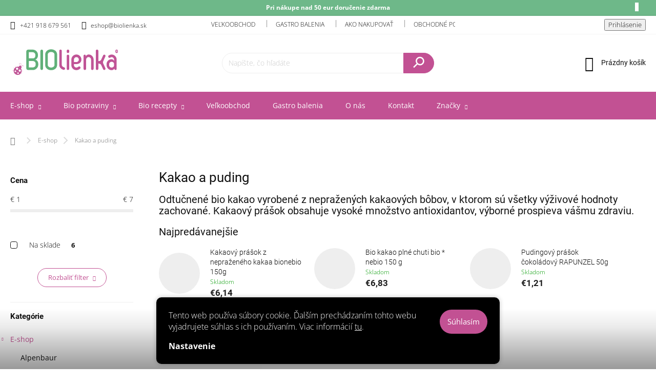

--- FILE ---
content_type: text/html; charset=utf-8
request_url: https://www.biolienka.sk/kakao-a-puding/
body_size: 27567
content:
<!doctype html><html lang="sk" dir="ltr" class="header-background-light external-fonts-loaded"><head><meta charset="utf-8" /><meta name="viewport" content="width=device-width,initial-scale=1" /><title>Kakao a puding - BIOLIENKA</title><link rel="preconnect" href="https://cdn.myshoptet.com" /><link rel="dns-prefetch" href="https://cdn.myshoptet.com" /><link rel="preload" href="https://cdn.myshoptet.com/prj/dist/master/cms/libs/jquery/jquery-1.11.3.min.js" as="script" /><link href="https://cdn.myshoptet.com/prj/dist/master/cms/templates/frontend_templates/shared/css/font-face/open-sans.css" rel="stylesheet"><link href="https://cdn.myshoptet.com/prj/dist/master/cms/templates/frontend_templates/shared/css/font-face/roboto.css" rel="stylesheet"><script>
dataLayer = [];
dataLayer.push({'shoptet' : {
    "pageId": 732,
    "pageType": "category",
    "currency": "EUR",
    "currencyInfo": {
        "decimalSeparator": ",",
        "exchangeRate": 1,
        "priceDecimalPlaces": 2,
        "symbol": "\u20ac",
        "symbolLeft": 1,
        "thousandSeparator": " "
    },
    "language": "sk",
    "projectId": 571377,
    "category": {
        "guid": "e7e2aa10-cf1b-11ed-bec4-32b888b76c62",
        "path": "E-shop | Kakao a puding",
        "parentCategoryGuid": "519613c2-cd87-11ed-b451-2a01067a25a9"
    },
    "cartInfo": {
        "id": null,
        "freeShipping": false,
        "freeShippingFrom": 55,
        "leftToFreeGift": {
            "formattedPrice": "\u20ac0",
            "priceLeft": 0
        },
        "freeGift": false,
        "leftToFreeShipping": {
            "priceLeft": 55,
            "dependOnRegion": 0,
            "formattedPrice": "\u20ac55"
        },
        "discountCoupon": [],
        "getNoBillingShippingPrice": {
            "withoutVat": 0,
            "vat": 0,
            "withVat": 0
        },
        "cartItems": [],
        "taxMode": "ORDINARY"
    },
    "cart": [],
    "customer": {
        "priceRatio": 1,
        "priceListId": 1,
        "groupId": null,
        "registered": false,
        "mainAccount": false
    }
}});
dataLayer.push({'cookie_consent' : {
    "marketing": "denied",
    "analytics": "denied"
}});
document.addEventListener('DOMContentLoaded', function() {
    shoptet.consent.onAccept(function(agreements) {
        if (agreements.length == 0) {
            return;
        }
        dataLayer.push({
            'cookie_consent' : {
                'marketing' : (agreements.includes(shoptet.config.cookiesConsentOptPersonalisation)
                    ? 'granted' : 'denied'),
                'analytics': (agreements.includes(shoptet.config.cookiesConsentOptAnalytics)
                    ? 'granted' : 'denied')
            },
            'event': 'cookie_consent'
        });
    });
});
</script>
<meta property="og:type" content="website"><meta property="og:site_name" content="biolienka.sk"><meta property="og:url" content="https://www.biolienka.sk/kakao-a-puding/"><meta property="og:title" content="Kakao a puding - BIOLIENKA"><meta name="author" content="BIOLIENKA"><meta name="web_author" content="Shoptet.sk"><meta name="dcterms.rightsHolder" content="www.biolienka.sk"><meta name="robots" content="index,follow"><meta property="og:image" content="https://www.biolienka.sk/user/categories/orig/4420.jpg"><meta property="og:description" content="Kakao a puding, BIOLIENKA"><meta name="description" content="Kakao a puding, BIOLIENKA"><style>:root {--color-primary: #c25193;--color-primary-h: 325;--color-primary-s: 48%;--color-primary-l: 54%;--color-primary-hover: #5eb17c;--color-primary-hover-h: 142;--color-primary-hover-s: 35%;--color-primary-hover-l: 53%;--color-secondary: #c25193;--color-secondary-h: 325;--color-secondary-s: 48%;--color-secondary-l: 54%;--color-secondary-hover: #5eb17c;--color-secondary-hover-h: 142;--color-secondary-hover-s: 35%;--color-secondary-hover-l: 53%;--color-tertiary: #5eb17c;--color-tertiary-h: 142;--color-tertiary-s: 35%;--color-tertiary-l: 53%;--color-tertiary-hover: #000000;--color-tertiary-hover-h: 0;--color-tertiary-hover-s: 0%;--color-tertiary-hover-l: 0%;--color-header-background: #ffffff;--template-font: "Open Sans";--template-headings-font: "Roboto";--header-background-url: url("[data-uri]");--cookies-notice-background: #1A1937;--cookies-notice-color: #F8FAFB;--cookies-notice-button-hover: #f5f5f5;--cookies-notice-link-hover: #27263f;--templates-update-management-preview-mode-content: "Náhľad aktualizácií šablóny je aktívny pre váš prehliadač."}</style>
    <script>var shoptet = shoptet || {};</script>
    <script src="https://cdn.myshoptet.com/prj/dist/master/shop/dist/main-3g-header.js.05f199e7fd2450312de2.js"></script>
<!-- User include --><!-- service 969(604) html code header -->
<link data-type="apeti-asset" rel="stylesheet" href="https://cdn.myshoptet.com/usr/klubus.myshoptet.com/user/documents/extras/apeti/dist_standard/styles.header.min.css?v=4">

<!-- project html code header -->
<script>var JK_carouselPagination = true;var JK_carouselArrows = false;</script>
<script>var JK_slider = true;var JK_sliderOnePerPage = false;var JK_sliderPagination = false;var JK_sliderLoop = true;</script>

<style>
.highlighted-word {
    font-weight: bold;
    color: #c25193;
}
</style>
<!-- /User include --><link rel="shortcut icon" href="/favicon.ico" type="image/x-icon" /><link rel="canonical" href="https://www.biolienka.sk/kakao-a-puding/" />    <!-- Global site tag (gtag.js) - Google Analytics -->
    <script async src="https://www.googletagmanager.com/gtag/js?id=G-PV6G5VPXE6"></script>
    <script>
        
        window.dataLayer = window.dataLayer || [];
        function gtag(){dataLayer.push(arguments);}
        

                    console.debug('default consent data');

            gtag('consent', 'default', {"ad_storage":"denied","analytics_storage":"denied","ad_user_data":"denied","ad_personalization":"denied","wait_for_update":500});
            dataLayer.push({
                'event': 'default_consent'
            });
        
        gtag('js', new Date());

        
                gtag('config', 'G-PV6G5VPXE6', {"groups":"GA4","send_page_view":false,"content_group":"category","currency":"EUR","page_language":"sk"});
        
        
        
        
        
        
                    gtag('event', 'page_view', {"send_to":"GA4","page_language":"sk","content_group":"category","currency":"EUR"});
        
        
        
        
        
        
        
        
        
        
        
        
        
        document.addEventListener('DOMContentLoaded', function() {
            if (typeof shoptet.tracking !== 'undefined') {
                for (var id in shoptet.tracking.bannersList) {
                    gtag('event', 'view_promotion', {
                        "send_to": "UA",
                        "promotions": [
                            {
                                "id": shoptet.tracking.bannersList[id].id,
                                "name": shoptet.tracking.bannersList[id].name,
                                "position": shoptet.tracking.bannersList[id].position
                            }
                        ]
                    });
                }
            }

            shoptet.consent.onAccept(function(agreements) {
                if (agreements.length !== 0) {
                    console.debug('gtag consent accept');
                    var gtagConsentPayload =  {
                        'ad_storage': agreements.includes(shoptet.config.cookiesConsentOptPersonalisation)
                            ? 'granted' : 'denied',
                        'analytics_storage': agreements.includes(shoptet.config.cookiesConsentOptAnalytics)
                            ? 'granted' : 'denied',
                                                                                                'ad_user_data': agreements.includes(shoptet.config.cookiesConsentOptPersonalisation)
                            ? 'granted' : 'denied',
                        'ad_personalization': agreements.includes(shoptet.config.cookiesConsentOptPersonalisation)
                            ? 'granted' : 'denied',
                        };
                    console.debug('update consent data', gtagConsentPayload);
                    gtag('consent', 'update', gtagConsentPayload);
                    dataLayer.push(
                        { 'event': 'update_consent' }
                    );
                }
            });
        });
    </script>
</head><body class="desktop id-732 in-kakao-a-puding template-11 type-category multiple-columns-body columns-mobile-2 columns-3 blank-mode blank-mode-css ums_forms_redesign--off ums_a11y_category_page--on ums_discussion_rating_forms--off ums_flags_display_unification--on ums_a11y_login--on mobile-header-version-1">
        <div id="fb-root"></div>
        <script>
            window.fbAsyncInit = function() {
                FB.init({
                    autoLogAppEvents : true,
                    xfbml            : true,
                    version          : 'v24.0'
                });
            };
        </script>
        <script async defer crossorigin="anonymous" src="https://connect.facebook.net/sk_SK/sdk.js#xfbml=1&version=v24.0"></script>    <div class="siteCookies siteCookies--bottom siteCookies--dark js-siteCookies" role="dialog" data-testid="cookiesPopup" data-nosnippet>
        <div class="siteCookies__form">
            <div class="siteCookies__content">
                <div class="siteCookies__text">
                    Tento web používa súbory cookie. Ďalším prechádzaním tohto webu vyjadrujete súhlas s ich používaním. Viac informácií <a href="/o-nas/podmienky-ochrany-osobnych-udajov/" target="\" _blank="" rel="\" noreferrer="">tu</a>.
                </div>
                <p class="siteCookies__links">
                    <button class="siteCookies__link js-cookies-settings" aria-label="Nastavenia cookies" data-testid="cookiesSettings">Nastavenie</button>
                </p>
            </div>
            <div class="siteCookies__buttonWrap">
                                <button class="siteCookies__button js-cookiesConsentSubmit" value="all" aria-label="Prijať cookies" data-testid="buttonCookiesAccept">Súhlasím</button>
            </div>
        </div>
        <script>
            document.addEventListener("DOMContentLoaded", () => {
                const siteCookies = document.querySelector('.js-siteCookies');
                document.addEventListener("scroll", shoptet.common.throttle(() => {
                    const st = document.documentElement.scrollTop;
                    if (st > 1) {
                        siteCookies.classList.add('siteCookies--scrolled');
                    } else {
                        siteCookies.classList.remove('siteCookies--scrolled');
                    }
                }, 100));
            });
        </script>
    </div>
<a href="#content" class="skip-link sr-only">Prejsť na obsah</a><div class="overall-wrapper"><div class="site-msg information"><div class="container"><div class="text">Pri nákupe nad 50 eur doručenie zdarma</div><div class="close js-close-information-msg"></div></div></div><div class="user-action"><div class="container">
    <div class="user-action-in">
                    <div id="login" class="user-action-login popup-widget login-widget" role="dialog" aria-labelledby="loginHeading">
        <div class="popup-widget-inner">
                            <h2 id="loginHeading">Prihlásenie k vášmu účtu</h2><div id="customerLogin"><form action="/action/Customer/Login/" method="post" id="formLoginIncluded" class="csrf-enabled formLogin" data-testid="formLogin"><input type="hidden" name="referer" value="" /><div class="form-group"><div class="input-wrapper email js-validated-element-wrapper no-label"><input type="email" name="email" class="form-control" autofocus placeholder="E-mailová adresa (napr. jan@novak.sk)" data-testid="inputEmail" autocomplete="email" required /></div></div><div class="form-group"><div class="input-wrapper password js-validated-element-wrapper no-label"><input type="password" name="password" class="form-control" placeholder="Heslo" data-testid="inputPassword" autocomplete="current-password" required /><span class="no-display">Nemôžete vyplniť toto pole</span><input type="text" name="surname" value="" class="no-display" /></div></div><div class="form-group"><div class="login-wrapper"><button type="submit" class="btn btn-secondary btn-text btn-login" data-testid="buttonSubmit">Prihlásiť sa</button><div class="password-helper"><a href="/registracia/" data-testid="signup" rel="nofollow">Nová registrácia</a><a href="/klient/zabudnute-heslo/" rel="nofollow">Zabudnuté heslo</a></div></div></div></form>
</div>                    </div>
    </div>

                            <div id="cart-widget" class="user-action-cart popup-widget cart-widget loader-wrapper" data-testid="popupCartWidget" role="dialog" aria-hidden="true">
    <div class="popup-widget-inner cart-widget-inner place-cart-here">
        <div class="loader-overlay">
            <div class="loader"></div>
        </div>
    </div>

    <div class="cart-widget-button">
        <a href="/kosik/" class="btn btn-conversion" id="continue-order-button" rel="nofollow" data-testid="buttonNextStep">Pokračovať do košíka</a>
    </div>
</div>
            </div>
</div>
</div><div class="top-navigation-bar" data-testid="topNavigationBar">

    <div class="container">

        <div class="top-navigation-contacts">
            <strong>Zákaznícka podpora:</strong><a href="tel:+421918679561" class="project-phone" aria-label="Zavolať na +421918679561" data-testid="contactboxPhone"><span>+421 918 679 561</span></a><a href="mailto:eshop@biolienka.sk" class="project-email" data-testid="contactboxEmail"><span>eshop@biolienka.sk</span></a>        </div>

                            <div class="top-navigation-menu">
                <div class="top-navigation-menu-trigger"></div>
                <ul class="top-navigation-bar-menu">
                                            <li class="top-navigation-menu-item-863">
                            <a href="/velkoobchod/">Veľkoobchod</a>
                        </li>
                                            <li class="top-navigation-menu-item-935">
                            <a href="/gastro-balenia/">Gastro balenia</a>
                        </li>
                                            <li class="top-navigation-menu-item-938">
                            <a href="/ako-nakupovat/">Ako nakupovať</a>
                        </li>
                                            <li class="top-navigation-menu-item-857">
                            <a href="/obchodne-podmienky/">Obchodné podmienky</a>
                        </li>
                                            <li class="top-navigation-menu-item-854">
                            <a href="/zasady-ochrany-osobnych-udajov-a-poucenie-o-cookies/">Zásady ochrany osobných údajov a poučenie o cookies</a>
                        </li>
                                    </ul>
                <ul class="top-navigation-bar-menu-helper"></ul>
            </div>
        
        <div class="top-navigation-tools">
            <div class="responsive-tools">
                <a href="#" class="toggle-window" data-target="search" aria-label="Hľadať" data-testid="linkSearchIcon"></a>
                                                            <a href="#" class="toggle-window" data-target="login"></a>
                                                    <a href="#" class="toggle-window" data-target="navigation" aria-label="Menu" data-testid="hamburgerMenu"></a>
            </div>
                        <button class="top-nav-button top-nav-button-login toggle-window" type="button" data-target="login" aria-haspopup="dialog" aria-controls="login" aria-expanded="false" data-testid="signin"><span>Prihlásenie</span></button>        </div>

    </div>

</div>
<header id="header"><div class="container navigation-wrapper">
    <div class="header-top">
        <div class="site-name-wrapper">
            <div class="site-name"><a href="/" data-testid="linkWebsiteLogo"><img src="https://cdn.myshoptet.com/usr/www.biolienka.sk/user/logos/biolienka_logo.svg" alt="BIOLIENKA" fetchpriority="low" /></a></div>        </div>
        <div class="search" itemscope itemtype="https://schema.org/WebSite">
            <meta itemprop="headline" content="Kakao a puding"/><meta itemprop="url" content="https://www.biolienka.sk"/><meta itemprop="text" content="Kakao a puding, BIOLIENKA"/>            <form action="/action/ProductSearch/prepareString/" method="post"
    id="formSearchForm" class="search-form compact-form js-search-main"
    itemprop="potentialAction" itemscope itemtype="https://schema.org/SearchAction" data-testid="searchForm">
    <fieldset>
        <meta itemprop="target"
            content="https://www.biolienka.sk/vyhladavanie/?string={string}"/>
        <input type="hidden" name="language" value="sk"/>
        
            
<input
    type="search"
    name="string"
        class="query-input form-control search-input js-search-input"
    placeholder="Napíšte, čo hľadáte"
    autocomplete="off"
    required
    itemprop="query-input"
    aria-label="Vyhľadávanie"
    data-testid="searchInput"
>
            <button type="submit" class="btn btn-default" data-testid="searchBtn">Hľadať</button>
        
    </fieldset>
</form>
        </div>
        <div class="navigation-buttons">
                
    <a href="/kosik/" class="btn btn-icon toggle-window cart-count" data-target="cart" data-hover="true" data-redirect="true" data-testid="headerCart" rel="nofollow" aria-haspopup="dialog" aria-expanded="false" aria-controls="cart-widget">
        
                <span class="sr-only">Nákupný košík</span>
        
            <span class="cart-price visible-lg-inline-block" data-testid="headerCartPrice">
                                    Prázdny košík                            </span>
        
    
            </a>
        </div>
    </div>
    <nav id="navigation" aria-label="Hlavné menu" data-collapsible="true"><div class="navigation-in menu"><ul class="menu-level-1" role="menubar" data-testid="headerMenuItems"><li class="menu-item-717 ext" role="none"><a href="/e-shop/" data-testid="headerMenuItem" role="menuitem" aria-haspopup="true" aria-expanded="false"><b>E-shop</b><span class="submenu-arrow"></span></a><ul class="menu-level-2" aria-label="E-shop" tabindex="-1" role="menu"><li class="menu-item-997" role="none"><a href="/alpenbaur/" class="menu-image" data-testid="headerMenuItem" tabindex="-1" aria-hidden="true"><img src="data:image/svg+xml,%3Csvg%20width%3D%22140%22%20height%3D%22100%22%20xmlns%3D%22http%3A%2F%2Fwww.w3.org%2F2000%2Fsvg%22%3E%3C%2Fsvg%3E" alt="" aria-hidden="true" width="140" height="100"  data-src="https://cdn.myshoptet.com/usr/www.biolienka.sk/user/categories/thumb/packshot_alpenbauer_bio_20_kr__uter.jpg" fetchpriority="low" /></a><div><a href="/alpenbaur/" data-testid="headerMenuItem" role="menuitem"><span>Alpenbaur</span></a>
                        </div></li><li class="menu-item-994" role="none"><a href="/bioprodukt-jt/" class="menu-image" data-testid="headerMenuItem" tabindex="-1" aria-hidden="true"><img src="data:image/svg+xml,%3Csvg%20width%3D%22140%22%20height%3D%22100%22%20xmlns%3D%22http%3A%2F%2Fwww.w3.org%2F2000%2Fsvg%22%3E%3C%2Fsvg%3E" alt="" aria-hidden="true" width="140" height="100"  data-src="https://cdn.myshoptet.com/usr/www.biolienka.sk/user/categories/thumb/foto2.png" fetchpriority="low" /></a><div><a href="/bioprodukt-jt/" data-testid="headerMenuItem" role="menuitem"><span>Bioprodukt JT</span></a>
                        </div></li><li class="menu-item-991" role="none"><a href="/zemanka/" class="menu-image" data-testid="headerMenuItem" tabindex="-1" aria-hidden="true"><img src="data:image/svg+xml,%3Csvg%20width%3D%22140%22%20height%3D%22100%22%20xmlns%3D%22http%3A%2F%2Fwww.w3.org%2F2000%2Fsvg%22%3E%3C%2Fsvg%3E" alt="" aria-hidden="true" width="140" height="100"  data-src="https://cdn.myshoptet.com/usr/www.biolienka.sk/user/categories/thumb/foto1.png" fetchpriority="low" /></a><div><a href="/zemanka/" data-testid="headerMenuItem" role="menuitem"><span>Zemanka</span></a>
                        </div></li><li class="menu-item-982" role="none"><a href="/tycinky-raw--musli-a-tycinky-protein/" class="menu-image" data-testid="headerMenuItem" tabindex="-1" aria-hidden="true"><img src="data:image/svg+xml,%3Csvg%20width%3D%22140%22%20height%3D%22100%22%20xmlns%3D%22http%3A%2F%2Fwww.w3.org%2F2000%2Fsvg%22%3E%3C%2Fsvg%3E" alt="" aria-hidden="true" width="140" height="100"  data-src="https://cdn.myshoptet.com/usr/www.biolienka.sk/user/categories/thumb/18070.jpg" fetchpriority="low" /></a><div><a href="/tycinky-raw--musli-a-tycinky-protein/" data-testid="headerMenuItem" role="menuitem"><span>Tyčinky raw, müsli a tyčinky proteín</span></a>
                        </div></li><li class="menu-item-985" role="none"><a href="/freee/" class="menu-image" data-testid="headerMenuItem" tabindex="-1" aria-hidden="true"><img src="data:image/svg+xml,%3Csvg%20width%3D%22140%22%20height%3D%22100%22%20xmlns%3D%22http%3A%2F%2Fwww.w3.org%2F2000%2Fsvg%22%3E%3C%2Fsvg%3E" alt="" aria-hidden="true" width="140" height="100"  data-src="https://cdn.myshoptet.com/usr/www.biolienka.sk/user/categories/thumb/84041.jpg" fetchpriority="low" /></a><div><a href="/freee/" data-testid="headerMenuItem" role="menuitem"><span>Freee</span></a>
                        </div></li><li class="menu-item-988" role="none"><a href="/nairns/" class="menu-image" data-testid="headerMenuItem" tabindex="-1" aria-hidden="true"><img src="data:image/svg+xml,%3Csvg%20width%3D%22140%22%20height%3D%22100%22%20xmlns%3D%22http%3A%2F%2Fwww.w3.org%2F2000%2Fsvg%22%3E%3C%2Fsvg%3E" alt="" aria-hidden="true" width="140" height="100"  data-src="https://cdn.myshoptet.com/usr/www.biolienka.sk/user/categories/thumb/84052.jpg" fetchpriority="low" /></a><div><a href="/nairns/" data-testid="headerMenuItem" role="menuitem"><span>Nairns</span></a>
                        </div></li><li class="menu-item-979" role="none"><a href="/smart-organic/" class="menu-image" data-testid="headerMenuItem" tabindex="-1" aria-hidden="true"><img src="data:image/svg+xml,%3Csvg%20width%3D%22140%22%20height%3D%22100%22%20xmlns%3D%22http%3A%2F%2Fwww.w3.org%2F2000%2Fsvg%22%3E%3C%2Fsvg%3E" alt="" aria-hidden="true" width="140" height="100"  data-src="https://cdn.myshoptet.com/usr/www.biolienka.sk/user/categories/thumb/82276_1.jpg" fetchpriority="low" /></a><div><a href="/smart-organic/" data-testid="headerMenuItem" role="menuitem"><span>Smart Organic</span></a>
                        </div></li><li class="menu-item-973" role="none"><a href="/bio-chocolates-from-heaven/" class="menu-image" data-testid="headerMenuItem" tabindex="-1" aria-hidden="true"><img src="data:image/svg+xml,%3Csvg%20width%3D%22140%22%20height%3D%22100%22%20xmlns%3D%22http%3A%2F%2Fwww.w3.org%2F2000%2Fsvg%22%3E%3C%2Fsvg%3E" alt="" aria-hidden="true" width="140" height="100"  data-src="https://cdn.myshoptet.com/usr/www.biolienka.sk/user/categories/thumb/84005_1.jpg" fetchpriority="low" /></a><div><a href="/bio-chocolates-from-heaven/" data-testid="headerMenuItem" role="menuitem"><span>Bio Chocolates from Heaven</span></a>
                        </div></li><li class="menu-item-970" role="none"><a href="/meybona/" class="menu-image" data-testid="headerMenuItem" tabindex="-1" aria-hidden="true"><img src="data:image/svg+xml,%3Csvg%20width%3D%22140%22%20height%3D%22100%22%20xmlns%3D%22http%3A%2F%2Fwww.w3.org%2F2000%2Fsvg%22%3E%3C%2Fsvg%3E" alt="" aria-hidden="true" width="140" height="100"  data-src="https://cdn.myshoptet.com/usr/www.biolienka.sk/user/categories/thumb/18201.jpg" fetchpriority="low" /></a><div><a href="/meybona/" data-testid="headerMenuItem" role="menuitem"><span>Meybona</span></a>
                        </div></li><li class="menu-item-967" role="none"><a href="/allnature/" class="menu-image" data-testid="headerMenuItem" tabindex="-1" aria-hidden="true"><img src="data:image/svg+xml,%3Csvg%20width%3D%22140%22%20height%3D%22100%22%20xmlns%3D%22http%3A%2F%2Fwww.w3.org%2F2000%2Fsvg%22%3E%3C%2Fsvg%3E" alt="" aria-hidden="true" width="140" height="100"  data-src="https://cdn.myshoptet.com/usr/www.biolienka.sk/user/categories/thumb/83117.jpg" fetchpriority="low" /></a><div><a href="/allnature/" data-testid="headerMenuItem" role="menuitem"><span>Allnature</span></a>
                        </div></li><li class="menu-item-959" role="none"><a href="/kookie-cat/" class="menu-image" data-testid="headerMenuItem" tabindex="-1" aria-hidden="true"><img src="data:image/svg+xml,%3Csvg%20width%3D%22140%22%20height%3D%22100%22%20xmlns%3D%22http%3A%2F%2Fwww.w3.org%2F2000%2Fsvg%22%3E%3C%2Fsvg%3E" alt="" aria-hidden="true" width="140" height="100"  data-src="https://cdn.myshoptet.com/usr/www.biolienka.sk/user/categories/thumb/82216_1.jpg" fetchpriority="low" /></a><div><a href="/kookie-cat/" data-testid="headerMenuItem" role="menuitem"><span>Kookie Cat</span></a>
                        </div></li><li class="menu-item-948" role="none"><a href="/fudgio/" class="menu-image" data-testid="headerMenuItem" tabindex="-1" aria-hidden="true"><img src="data:image/svg+xml,%3Csvg%20width%3D%22140%22%20height%3D%22100%22%20xmlns%3D%22http%3A%2F%2Fwww.w3.org%2F2000%2Fsvg%22%3E%3C%2Fsvg%3E" alt="" aria-hidden="true" width="140" height="100"  data-src="https://cdn.myshoptet.com/usr/www.biolienka.sk/user/categories/thumb/3642_super-fudgio-bio-kukuricne---chrumky-v-cokolade-vegan-50g.jpg" fetchpriority="low" /></a><div><a href="/fudgio/" data-testid="headerMenuItem" role="menuitem"><span>Fudgio</span></a>
                        </div></li><li class="menu-item-953" role="none"><a href="/bett-r/" class="menu-image" data-testid="headerMenuItem" tabindex="-1" aria-hidden="true"><img src="data:image/svg+xml,%3Csvg%20width%3D%22140%22%20height%3D%22100%22%20xmlns%3D%22http%3A%2F%2Fwww.w3.org%2F2000%2Fsvg%22%3E%3C%2Fsvg%3E" alt="" aria-hidden="true" width="140" height="100"  data-src="https://cdn.myshoptet.com/usr/www.biolienka.sk/user/categories/thumb/82204_1.jpg" fetchpriority="low" /></a><div><a href="/bett-r/" data-testid="headerMenuItem" role="menuitem"><span>bett&#039;r</span></a>
                        </div></li><li class="menu-item-726" role="none"><a href="/bio-cokolada/" class="menu-image" data-testid="headerMenuItem" tabindex="-1" aria-hidden="true"><img src="data:image/svg+xml,%3Csvg%20width%3D%22140%22%20height%3D%22100%22%20xmlns%3D%22http%3A%2F%2Fwww.w3.org%2F2000%2Fsvg%22%3E%3C%2Fsvg%3E" alt="" aria-hidden="true" width="140" height="100"  data-src="https://cdn.myshoptet.com/usr/www.biolienka.sk/user/categories/thumb/4019-1.jpg" fetchpriority="low" /></a><div><a href="/bio-cokolada/" data-testid="headerMenuItem" role="menuitem"><span>Bio čokoláda</span></a>
                        </div></li><li class="menu-item-956" role="none"><a href="/roobar/" class="menu-image" data-testid="headerMenuItem" tabindex="-1" aria-hidden="true"><img src="data:image/svg+xml,%3Csvg%20width%3D%22140%22%20height%3D%22100%22%20xmlns%3D%22http%3A%2F%2Fwww.w3.org%2F2000%2Fsvg%22%3E%3C%2Fsvg%3E" alt="" aria-hidden="true" width="140" height="100"  data-src="https://cdn.myshoptet.com/usr/www.biolienka.sk/user/categories/thumb/82208_1.jpg" fetchpriority="low" /></a><div><a href="/roobar/" data-testid="headerMenuItem" role="menuitem"><span>Roobar</span></a>
                        </div></li><li class="menu-item-944" role="none"><a href="/bio-musli-kukuricne-lupienky/" class="menu-image" data-testid="headerMenuItem" tabindex="-1" aria-hidden="true"><img src="data:image/svg+xml,%3Csvg%20width%3D%22140%22%20height%3D%22100%22%20xmlns%3D%22http%3A%2F%2Fwww.w3.org%2F2000%2Fsvg%22%3E%3C%2Fsvg%3E" alt="" aria-hidden="true" width="140" height="100"  data-src="https://cdn.myshoptet.com/usr/www.biolienka.sk/user/categories/thumb/1443_kakaove-slniecka-ryzove-200g.jpg" fetchpriority="low" /></a><div><a href="/bio-musli-kukuricne-lupienky/" data-testid="headerMenuItem" role="menuitem"><span>Bio müsli, kukuričné lupienky</span></a>
                        </div></li><li class="menu-item-705" role="none"><a href="/prirodne-sladidla-a-sirupy/" class="menu-image" data-testid="headerMenuItem" tabindex="-1" aria-hidden="true"><img src="data:image/svg+xml,%3Csvg%20width%3D%22140%22%20height%3D%22100%22%20xmlns%3D%22http%3A%2F%2Fwww.w3.org%2F2000%2Fsvg%22%3E%3C%2Fsvg%3E" alt="" aria-hidden="true" width="140" height="100"  data-src="https://cdn.myshoptet.com/usr/www.biolienka.sk/user/categories/thumb/bio_kvetovy_med_z_doupovskych_hor_ceske_bio_500g_b_cab54a1a12b668b2.jpg" fetchpriority="low" /></a><div><a href="/prirodne-sladidla-a-sirupy/" data-testid="headerMenuItem" role="menuitem"><span>Prírodné sladidlá a sirupy</span></a>
                        </div></li><li class="menu-item-720" role="none"><a href="/susienky-a-sladkosti/" class="menu-image" data-testid="headerMenuItem" tabindex="-1" aria-hidden="true"><img src="data:image/svg+xml,%3Csvg%20width%3D%22140%22%20height%3D%22100%22%20xmlns%3D%22http%3A%2F%2Fwww.w3.org%2F2000%2Fsvg%22%3E%3C%2Fsvg%3E" alt="" aria-hidden="true" width="140" height="100"  data-src="https://cdn.myshoptet.com/usr/www.biolienka.sk/user/categories/thumb/2120.jpg" fetchpriority="low" /></a><div><a href="/susienky-a-sladkosti/" data-testid="headerMenuItem" role="menuitem"><span>Sušienky a sladkosti</span></a>
                        </div></li><li class="menu-item-723" role="none"><a href="/kava-a-caj-v-biokvalite/" class="menu-image" data-testid="headerMenuItem" tabindex="-1" aria-hidden="true"><img src="data:image/svg+xml,%3Csvg%20width%3D%22140%22%20height%3D%22100%22%20xmlns%3D%22http%3A%2F%2Fwww.w3.org%2F2000%2Fsvg%22%3E%3C%2Fsvg%3E" alt="" aria-hidden="true" width="140" height="100"  data-src="https://cdn.myshoptet.com/usr/www.biolienka.sk/user/categories/thumb/83282.jpg" fetchpriority="low" /></a><div><a href="/kava-a-caj-v-biokvalite/" data-testid="headerMenuItem" role="menuitem"><span>Čaj, káva</span></a>
                        </div></li><li class="menu-item-729" role="none"><a href="/fair-trade-vyrobky/" class="menu-image" data-testid="headerMenuItem" tabindex="-1" aria-hidden="true"><img src="data:image/svg+xml,%3Csvg%20width%3D%22140%22%20height%3D%22100%22%20xmlns%3D%22http%3A%2F%2Fwww.w3.org%2F2000%2Fsvg%22%3E%3C%2Fsvg%3E" alt="" aria-hidden="true" width="140" height="100"  data-src="https://cdn.myshoptet.com/usr/www.biolienka.sk/user/categories/thumb/4140.jpg" fetchpriority="low" /></a><div><a href="/fair-trade-vyrobky/" data-testid="headerMenuItem" role="menuitem"><span>Fair trade výrobky</span></a>
                        </div></li><li class="menu-item-732 active" role="none"><a href="/kakao-a-puding/" class="menu-image" data-testid="headerMenuItem" tabindex="-1" aria-hidden="true"><img src="data:image/svg+xml,%3Csvg%20width%3D%22140%22%20height%3D%22100%22%20xmlns%3D%22http%3A%2F%2Fwww.w3.org%2F2000%2Fsvg%22%3E%3C%2Fsvg%3E" alt="" aria-hidden="true" width="140" height="100"  data-src="https://cdn.myshoptet.com/usr/www.biolienka.sk/user/categories/thumb/4420.jpg" fetchpriority="low" /></a><div><a href="/kakao-a-puding/" data-testid="headerMenuItem" role="menuitem"><span>Kakao a puding</span></a>
                        </div></li><li class="menu-item-735" role="none"><a href="/cokoladove-pomazanky/" class="menu-image" data-testid="headerMenuItem" tabindex="-1" aria-hidden="true"><img src="data:image/svg+xml,%3Csvg%20width%3D%22140%22%20height%3D%22100%22%20xmlns%3D%22http%3A%2F%2Fwww.w3.org%2F2000%2Fsvg%22%3E%3C%2Fsvg%3E" alt="" aria-hidden="true" width="140" height="100"  data-src="https://cdn.myshoptet.com/usr/www.biolienka.sk/user/categories/thumb/4708.jpg" fetchpriority="low" /></a><div><a href="/cokoladove-pomazanky/" data-testid="headerMenuItem" role="menuitem"><span>Čokoládové pomazánky</span></a>
                        </div></li><li class="menu-item-738" role="none"><a href="/oriesky-a-pod/" class="menu-image" data-testid="headerMenuItem" tabindex="-1" aria-hidden="true"><img src="data:image/svg+xml,%3Csvg%20width%3D%22140%22%20height%3D%22100%22%20xmlns%3D%22http%3A%2F%2Fwww.w3.org%2F2000%2Fsvg%22%3E%3C%2Fsvg%3E" alt="" aria-hidden="true" width="140" height="100"  data-src="https://cdn.myshoptet.com/usr/www.biolienka.sk/user/categories/thumb/5213.jpg" fetchpriority="low" /></a><div><a href="/oriesky-a-pod/" data-testid="headerMenuItem" role="menuitem"><span>Oriešky a pod.</span></a>
                        </div></li><li class="menu-item-741" role="none"><a href="/bio-susene-ovocie/" class="menu-image" data-testid="headerMenuItem" tabindex="-1" aria-hidden="true"><img src="data:image/svg+xml,%3Csvg%20width%3D%22140%22%20height%3D%22100%22%20xmlns%3D%22http%3A%2F%2Fwww.w3.org%2F2000%2Fsvg%22%3E%3C%2Fsvg%3E" alt="" aria-hidden="true" width="140" height="100"  data-src="https://cdn.myshoptet.com/usr/www.biolienka.sk/user/categories/thumb/6200.jpg" fetchpriority="low" /></a><div><a href="/bio-susene-ovocie/" data-testid="headerMenuItem" role="menuitem"><span>Sušené ovocie</span></a>
                        </div></li><li class="menu-item-744" role="none"><a href="/kompoty-dzemy/" class="menu-image" data-testid="headerMenuItem" tabindex="-1" aria-hidden="true"><img src="data:image/svg+xml,%3Csvg%20width%3D%22140%22%20height%3D%22100%22%20xmlns%3D%22http%3A%2F%2Fwww.w3.org%2F2000%2Fsvg%22%3E%3C%2Fsvg%3E" alt="" aria-hidden="true" width="140" height="100"  data-src="https://cdn.myshoptet.com/usr/www.biolienka.sk/user/categories/thumb/6480.jpg" fetchpriority="low" /></a><div><a href="/kompoty-dzemy/" data-testid="headerMenuItem" role="menuitem"><span>Kompóty, džemy</span></a>
                        </div></li><li class="menu-item-747" role="none"><a href="/bio-olejnate-semienka/" class="menu-image" data-testid="headerMenuItem" tabindex="-1" aria-hidden="true"><img src="data:image/svg+xml,%3Csvg%20width%3D%22140%22%20height%3D%22100%22%20xmlns%3D%22http%3A%2F%2Fwww.w3.org%2F2000%2Fsvg%22%3E%3C%2Fsvg%3E" alt="" aria-hidden="true" width="140" height="100"  data-src="https://cdn.myshoptet.com/usr/www.biolienka.sk/user/categories/thumb/7151.jpg" fetchpriority="low" /></a><div><a href="/bio-olejnate-semienka/" data-testid="headerMenuItem" role="menuitem"><span>Olejnaté semienka</span></a>
                        </div></li><li class="menu-item-750" role="none"><a href="/strukoviny/" class="menu-image" data-testid="headerMenuItem" tabindex="-1" aria-hidden="true"><img src="data:image/svg+xml,%3Csvg%20width%3D%22140%22%20height%3D%22100%22%20xmlns%3D%22http%3A%2F%2Fwww.w3.org%2F2000%2Fsvg%22%3E%3C%2Fsvg%3E" alt="" aria-hidden="true" width="140" height="100"  data-src="https://cdn.myshoptet.com/usr/www.biolienka.sk/user/categories/thumb/7412.jpg" fetchpriority="low" /></a><div><a href="/strukoviny/" data-testid="headerMenuItem" role="menuitem"><span>Strukoviny</span></a>
                        </div></li><li class="menu-item-753" role="none"><a href="/prirodna-bio-ryza-natural/" class="menu-image" data-testid="headerMenuItem" tabindex="-1" aria-hidden="true"><img src="data:image/svg+xml,%3Csvg%20width%3D%22140%22%20height%3D%22100%22%20xmlns%3D%22http%3A%2F%2Fwww.w3.org%2F2000%2Fsvg%22%3E%3C%2Fsvg%3E" alt="" aria-hidden="true" width="140" height="100"  data-src="https://cdn.myshoptet.com/usr/www.biolienka.sk/user/categories/thumb/bio_himalajska_basmati_ryza_biela_rapunzel_500g_b_0faa3be375ca3433.png" fetchpriority="low" /></a><div><a href="/prirodna-bio-ryza-natural/" data-testid="headerMenuItem" role="menuitem"><span>Ryža</span></a>
                        </div></li><li class="menu-item-756" role="none"><a href="/bio-obilniny/" class="menu-image" data-testid="headerMenuItem" tabindex="-1" aria-hidden="true"><img src="data:image/svg+xml,%3Csvg%20width%3D%22140%22%20height%3D%22100%22%20xmlns%3D%22http%3A%2F%2Fwww.w3.org%2F2000%2Fsvg%22%3E%3C%2Fsvg%3E" alt="" aria-hidden="true" width="140" height="100"  data-src="https://cdn.myshoptet.com/usr/www.biolienka.sk/user/categories/thumb/7648.jpg" fetchpriority="low" /></a><div><a href="/bio-obilniny/" data-testid="headerMenuItem" role="menuitem"><span>Obilniny</span></a>
                        </div></li><li class="menu-item-762" role="none"><a href="/bio-celozrnne-cestoviny/" class="menu-image" data-testid="headerMenuItem" tabindex="-1" aria-hidden="true"><img src="data:image/svg+xml,%3Csvg%20width%3D%22140%22%20height%3D%22100%22%20xmlns%3D%22http%3A%2F%2Fwww.w3.org%2F2000%2Fsvg%22%3E%3C%2Fsvg%3E" alt="" aria-hidden="true" width="140" height="100"  data-src="https://cdn.myshoptet.com/usr/www.biolienka.sk/user/categories/thumb/8506.jpg" fetchpriority="low" /></a><div><a href="/bio-celozrnne-cestoviny/" data-testid="headerMenuItem" role="menuitem"><span>Cestoviny</span></a>
                        </div></li><li class="menu-item-765" role="none"><a href="/rastlinne-za-studena-lisovane-bio-oleje-a-octy/" class="menu-image" data-testid="headerMenuItem" tabindex="-1" aria-hidden="true"><img src="data:image/svg+xml,%3Csvg%20width%3D%22140%22%20height%3D%22100%22%20xmlns%3D%22http%3A%2F%2Fwww.w3.org%2F2000%2Fsvg%22%3E%3C%2Fsvg%3E" alt="" aria-hidden="true" width="140" height="100"  data-src="https://cdn.myshoptet.com/usr/www.biolienka.sk/user/categories/thumb/9130.jpg" fetchpriority="low" /></a><div><a href="/rastlinne-za-studena-lisovane-bio-oleje-a-octy/" data-testid="headerMenuItem" role="menuitem"><span>Oleje, tuky a octy</span></a>
                        </div></li><li class="menu-item-768" role="none"><a href="/prirodne-bio-vyrobky-z-rajcin-a-zeleniny/" class="menu-image" data-testid="headerMenuItem" tabindex="-1" aria-hidden="true"><img src="data:image/svg+xml,%3Csvg%20width%3D%22140%22%20height%3D%22100%22%20xmlns%3D%22http%3A%2F%2Fwww.w3.org%2F2000%2Fsvg%22%3E%3C%2Fsvg%3E" alt="" aria-hidden="true" width="140" height="100"  data-src="https://cdn.myshoptet.com/usr/www.biolienka.sk/user/categories/thumb/10302.jpg" fetchpriority="low" /></a><div><a href="/prirodne-bio-vyrobky-z-rajcin-a-zeleniny/" data-testid="headerMenuItem" role="menuitem"><span>Z rajčín a zeleniny</span></a>
                        </div></li><li class="menu-item-771" role="none"><a href="/sol-bujony-korenie/" class="menu-image" data-testid="headerMenuItem" tabindex="-1" aria-hidden="true"><img src="data:image/svg+xml,%3Csvg%20width%3D%22140%22%20height%3D%22100%22%20xmlns%3D%22http%3A%2F%2Fwww.w3.org%2F2000%2Fsvg%22%3E%3C%2Fsvg%3E" alt="" aria-hidden="true" width="140" height="100"  data-src="https://cdn.myshoptet.com/usr/www.biolienka.sk/user/categories/thumb/10726.jpg" fetchpriority="low" /></a><div><a href="/sol-bujony-korenie/" data-testid="headerMenuItem" role="menuitem"><span>Soľ, bujóny, korenie</span></a>
                        </div></li><li class="menu-item-774" role="none"><a href="/bio-rastlinne-mlieka/" class="menu-image" data-testid="headerMenuItem" tabindex="-1" aria-hidden="true"><img src="data:image/svg+xml,%3Csvg%20width%3D%22140%22%20height%3D%22100%22%20xmlns%3D%22http%3A%2F%2Fwww.w3.org%2F2000%2Fsvg%22%3E%3C%2Fsvg%3E" alt="" aria-hidden="true" width="140" height="100"  data-src="https://cdn.myshoptet.com/usr/www.biolienka.sk/user/categories/thumb/11820.jpg" fetchpriority="low" /></a><div><a href="/bio-rastlinne-mlieka/" data-testid="headerMenuItem" role="menuitem"><span>Rastlinné mlieka</span></a>
                        </div></li><li class="menu-item-777" role="none"><a href="/mliecne-vyrobky/" class="menu-image" data-testid="headerMenuItem" tabindex="-1" aria-hidden="true"><img src="data:image/svg+xml,%3Csvg%20width%3D%22140%22%20height%3D%22100%22%20xmlns%3D%22http%3A%2F%2Fwww.w3.org%2F2000%2Fsvg%22%3E%3C%2Fsvg%3E" alt="" aria-hidden="true" width="140" height="100"  data-src="https://cdn.myshoptet.com/usr/www.biolienka.sk/user/categories/thumb/12418.jpg" fetchpriority="low" /></a><div><a href="/mliecne-vyrobky/" data-testid="headerMenuItem" role="menuitem"><span>Mliečne výrobky</span></a>
                        </div></li><li class="menu-item-780" role="none"><a href="/prepustene-maslo-ghi/" class="menu-image" data-testid="headerMenuItem" tabindex="-1" aria-hidden="true"><img src="data:image/svg+xml,%3Csvg%20width%3D%22140%22%20height%3D%22100%22%20xmlns%3D%22http%3A%2F%2Fwww.w3.org%2F2000%2Fsvg%22%3E%3C%2Fsvg%3E" alt="" aria-hidden="true" width="140" height="100"  data-src="https://cdn.myshoptet.com/usr/www.biolienka.sk/user/categories/thumb/12521.jpg" fetchpriority="low" /></a><div><a href="/prepustene-maslo-ghi/" data-testid="headerMenuItem" role="menuitem"><span>Prepustené maslo ghi</span></a>
                        </div></li><li class="menu-item-783" role="none"><a href="/slane-snacky-a-suchare-bezlepkove-potraviny/" class="menu-image" data-testid="headerMenuItem" tabindex="-1" aria-hidden="true"><img src="data:image/svg+xml,%3Csvg%20width%3D%22140%22%20height%3D%22100%22%20xmlns%3D%22http%3A%2F%2Fwww.w3.org%2F2000%2Fsvg%22%3E%3C%2Fsvg%3E" alt="" aria-hidden="true" width="140" height="100"  data-src="https://cdn.myshoptet.com/usr/www.biolienka.sk/user/categories/thumb/14034.jpg" fetchpriority="low" /></a><div><a href="/slane-snacky-a-suchare-bezlepkove-potraviny/" data-testid="headerMenuItem" role="menuitem"><span>Slané snacky a sucháre</span></a>
                        </div></li><li class="menu-item-786" role="none"><a href="/slane-snacky-a-chlieb/" class="menu-image" data-testid="headerMenuItem" tabindex="-1" aria-hidden="true"><img src="data:image/svg+xml,%3Csvg%20width%3D%22140%22%20height%3D%22100%22%20xmlns%3D%22http%3A%2F%2Fwww.w3.org%2F2000%2Fsvg%22%3E%3C%2Fsvg%3E" alt="" aria-hidden="true" width="140" height="100"  data-src="https://cdn.myshoptet.com/usr/www.biolienka.sk/user/categories/thumb/13900.jpg" fetchpriority="low" /></a><div><a href="/slane-snacky-a-chlieb/" data-testid="headerMenuItem" role="menuitem"><span>Slané snacky a chlieb</span></a>
                        </div></li><li class="menu-item-789" role="none"><a href="/drozdie/" class="menu-image" data-testid="headerMenuItem" tabindex="-1" aria-hidden="true"><img src="data:image/svg+xml,%3Csvg%20width%3D%22140%22%20height%3D%22100%22%20xmlns%3D%22http%3A%2F%2Fwww.w3.org%2F2000%2Fsvg%22%3E%3C%2Fsvg%3E" alt="" aria-hidden="true" width="140" height="100"  data-src="https://cdn.myshoptet.com/usr/www.biolienka.sk/user/categories/thumb/14510.jpg" fetchpriority="low" /></a><div><a href="/drozdie/" data-testid="headerMenuItem" role="menuitem"><span>Droždie</span></a>
                        </div></li><li class="menu-item-792" role="none"><a href="/bio-ovocne-stavy-a-zeleninove-napoje/" class="menu-image" data-testid="headerMenuItem" tabindex="-1" aria-hidden="true"><img src="data:image/svg+xml,%3Csvg%20width%3D%22140%22%20height%3D%22100%22%20xmlns%3D%22http%3A%2F%2Fwww.w3.org%2F2000%2Fsvg%22%3E%3C%2Fsvg%3E" alt="" aria-hidden="true" width="140" height="100"  data-src="https://cdn.myshoptet.com/usr/www.biolienka.sk/user/categories/thumb/17200.jpg" fetchpriority="low" /></a><div><a href="/bio-ovocne-stavy-a-zeleninove-napoje/" data-testid="headerMenuItem" role="menuitem"><span>Ovocné šťavy a nápoje</span></a>
                        </div></li><li class="menu-item-795" role="none"><a href="/lifefood/" class="menu-image" data-testid="headerMenuItem" tabindex="-1" aria-hidden="true"><img src="data:image/svg+xml,%3Csvg%20width%3D%22140%22%20height%3D%22100%22%20xmlns%3D%22http%3A%2F%2Fwww.w3.org%2F2000%2Fsvg%22%3E%3C%2Fsvg%3E" alt="" aria-hidden="true" width="140" height="100"  data-src="https://cdn.myshoptet.com/usr/www.biolienka.sk/user/categories/thumb/17404.jpg" fetchpriority="low" /></a><div><a href="/lifefood/" data-testid="headerMenuItem" role="menuitem"><span>Lifefood</span></a>
                        </div></li><li class="menu-item-798" role="none"><a href="/cocoa/" class="menu-image" data-testid="headerMenuItem" tabindex="-1" aria-hidden="true"><img src="data:image/svg+xml,%3Csvg%20width%3D%22140%22%20height%3D%22100%22%20xmlns%3D%22http%3A%2F%2Fwww.w3.org%2F2000%2Fsvg%22%3E%3C%2Fsvg%3E" alt="" aria-hidden="true" width="140" height="100"  data-src="https://cdn.myshoptet.com/usr/www.biolienka.sk/user/categories/thumb/cocoa_bio_b_mandle_b_v_bielej_cokolade_so_skoricou_70g_b_5a5fe7e130b6c1cd.jpg" fetchpriority="low" /></a><div><a href="/cocoa/" data-testid="headerMenuItem" role="menuitem"><span>Cocoa</span></a>
                        </div></li><li class="menu-item-804" role="none"><a href="/damodara/" class="menu-image" data-testid="headerMenuItem" tabindex="-1" aria-hidden="true"><img src="data:image/svg+xml,%3Csvg%20width%3D%22140%22%20height%3D%22100%22%20xmlns%3D%22http%3A%2F%2Fwww.w3.org%2F2000%2Fsvg%22%3E%3C%2Fsvg%3E" alt="" aria-hidden="true" width="140" height="100"  data-src="https://cdn.myshoptet.com/usr/www.biolienka.sk/user/categories/thumb/damodara_celestynske_strukovinove_rezance_bazalkove_500g_b_a06b4414af93a703.png" fetchpriority="low" /></a><div><a href="/damodara/" data-testid="headerMenuItem" role="menuitem"><span>Damodara</span></a>
                        </div></li><li class="menu-item-840" role="none"><a href="/organiqa/" class="menu-image" data-testid="headerMenuItem" tabindex="-1" aria-hidden="true"><img src="data:image/svg+xml,%3Csvg%20width%3D%22140%22%20height%3D%22100%22%20xmlns%3D%22http%3A%2F%2Fwww.w3.org%2F2000%2Fsvg%22%3E%3C%2Fsvg%3E" alt="" aria-hidden="true" width="140" height="100"  data-src="https://cdn.myshoptet.com/usr/www.biolienka.sk/user/categories/thumb/organiqa_bio_vegan_protein_mix_prichut_acai_banan_200g_b_e1e2b8e62d650c27.jpg" fetchpriority="low" /></a><div><a href="/organiqa/" data-testid="headerMenuItem" role="menuitem"><span>Organiqa</span></a>
                        </div></li><li class="menu-item-816" role="none"><a href="/cerea/" class="menu-image" data-testid="headerMenuItem" tabindex="-1" aria-hidden="true"><img src="data:image/svg+xml,%3Csvg%20width%3D%22140%22%20height%3D%22100%22%20xmlns%3D%22http%3A%2F%2Fwww.w3.org%2F2000%2Fsvg%22%3E%3C%2Fsvg%3E" alt="" aria-hidden="true" width="140" height="100"  data-src="https://cdn.myshoptet.com/usr/www.biolienka.sk/user/categories/thumb/cerea_mini_snack_citron_85g_b_9cfa740e773fd76b.jpg" fetchpriority="low" /></a><div><a href="/cerea/" data-testid="headerMenuItem" role="menuitem"><span>Cerea</span></a>
                        </div></li><li class="menu-item-819" role="none"><a href="/koko-dairy-free/" class="menu-image" data-testid="headerMenuItem" tabindex="-1" aria-hidden="true"><img src="data:image/svg+xml,%3Csvg%20width%3D%22140%22%20height%3D%22100%22%20xmlns%3D%22http%3A%2F%2Fwww.w3.org%2F2000%2Fsvg%22%3E%3C%2Fsvg%3E" alt="" aria-hidden="true" width="140" height="100"  data-src="https://cdn.myshoptet.com/usr/www.biolienka.sk/user/categories/thumb/koko_dairy_free_super_kokosove_mlieko_1l_b_669188aa3e403987.jpg" fetchpriority="low" /></a><div><a href="/koko-dairy-free/" data-testid="headerMenuItem" role="menuitem"><span>Koko dairy free</span></a>
                        </div></li><li class="menu-item-825" role="none"><a href="/balkanske-speciality-natierky-dzemy/" class="menu-image" data-testid="headerMenuItem" tabindex="-1" aria-hidden="true"><img src="data:image/svg+xml,%3Csvg%20width%3D%22140%22%20height%3D%22100%22%20xmlns%3D%22http%3A%2F%2Fwww.w3.org%2F2000%2Fsvg%22%3E%3C%2Fsvg%3E" alt="" aria-hidden="true" width="140" height="100"  data-src="https://cdn.myshoptet.com/usr/www.biolienka.sk/user/categories/thumb/bio_hneda_fazula_300g_natureta_b_925ac30870eca458.jpg" fetchpriority="low" /></a><div><a href="/balkanske-speciality-natierky-dzemy/" data-testid="headerMenuItem" role="menuitem"><span>Balkánske špeciality, nátierky, džemy</span></a>
                        </div></li><li class="menu-item-828" role="none"><a href="/natu/" class="menu-image" data-testid="headerMenuItem" tabindex="-1" aria-hidden="true"><img src="data:image/svg+xml,%3Csvg%20width%3D%22140%22%20height%3D%22100%22%20xmlns%3D%22http%3A%2F%2Fwww.w3.org%2F2000%2Fsvg%22%3E%3C%2Fsvg%3E" alt="" aria-hidden="true" width="140" height="100"  data-src="https://cdn.myshoptet.com/usr/www.biolienka.sk/user/categories/thumb/70614.jpg" fetchpriority="low" /></a><div><a href="/natu/" data-testid="headerMenuItem" role="menuitem"><span>Natu</span></a>
                        </div></li><li class="menu-item-831" role="none"><a href="/nominal/" class="menu-image" data-testid="headerMenuItem" tabindex="-1" aria-hidden="true"><img src="data:image/svg+xml,%3Csvg%20width%3D%22140%22%20height%3D%22100%22%20xmlns%3D%22http%3A%2F%2Fwww.w3.org%2F2000%2Fsvg%22%3E%3C%2Fsvg%3E" alt="" aria-hidden="true" width="140" height="100"  data-src="https://cdn.myshoptet.com/usr/www.biolienka.sk/user/categories/thumb/70810_kase_pohankova_bio_sirsi_small_white.png" fetchpriority="low" /></a><div><a href="/nominal/" data-testid="headerMenuItem" role="menuitem"><span>Nominal</span></a>
                        </div></li><li class="menu-item-711" role="none"><a href="/od-vcely/" class="menu-image" data-testid="headerMenuItem" tabindex="-1" aria-hidden="true"><img src="data:image/svg+xml,%3Csvg%20width%3D%22140%22%20height%3D%22100%22%20xmlns%3D%22http%3A%2F%2Fwww.w3.org%2F2000%2Fsvg%22%3E%3C%2Fsvg%3E" alt="" aria-hidden="true" width="140" height="100"  data-src="https://cdn.myshoptet.com/usr/www.biolienka.sk/user/categories/thumb/od_vcely_voskove_vrecko_na_chlieb_vzor_suche_kvety_29x37_b_5611a6f14d5db291.jpeg" fetchpriority="low" /></a><div><a href="/od-vcely/" data-testid="headerMenuItem" role="menuitem"><span>Od včely</span></a>
                        </div></li><li class="menu-item-1004" role="none"><a href="/allnature-2/" class="menu-image" data-testid="headerMenuItem" tabindex="-1" aria-hidden="true"><img src="data:image/svg+xml,%3Csvg%20width%3D%22140%22%20height%3D%22100%22%20xmlns%3D%22http%3A%2F%2Fwww.w3.org%2F2000%2Fsvg%22%3E%3C%2Fsvg%3E" alt="" aria-hidden="true" width="140" height="100"  data-src="https://cdn.myshoptet.com/prj/dist/master/cms/templates/frontend_templates/00/img/folder.svg" fetchpriority="low" /></a><div><a href="/allnature-2/" data-testid="headerMenuItem" role="menuitem"><span>allnature</span></a>
                        </div></li></ul></li>
<li class="menu-item-848 ext" role="none"><a href="/bio-potraviny/" data-testid="headerMenuItem" role="menuitem" aria-haspopup="true" aria-expanded="false"><b>Bio potraviny</b><span class="submenu-arrow"></span></a><ul class="menu-level-2" aria-label="Bio potraviny" tabindex="-1" role="menu"><li class="" role="none"><a href="/bio-potraviny/11-dovodov-preco-kupovat-biopotraviny/" class="menu-image" data-testid="headerMenuItem" tabindex="-1" aria-hidden="true"><img src="data:image/svg+xml,%3Csvg%20width%3D%22140%22%20height%3D%22100%22%20xmlns%3D%22http%3A%2F%2Fwww.w3.org%2F2000%2Fsvg%22%3E%3C%2Fsvg%3E" alt="" aria-hidden="true" width="140" height="100"  data-src="https://cdn.myshoptet.com/usr/www.biolienka.sk/user/articles/images/48411070_1962537904041142_9155261023840632832_o.jpg" fetchpriority="low" /></a><div><a href="/bio-potraviny/11-dovodov-preco-kupovat-biopotraviny/" data-testid="headerMenuItem" role="menuitem"><span>11 dôvodov prečo kupovať biopotraviny</span></a>
                        </div></li><li class="" role="none"><a href="/bio-potraviny/fair-trade-a--bio-loga/" class="menu-image" data-testid="headerMenuItem" tabindex="-1" aria-hidden="true"><img src="data:image/svg+xml,%3Csvg%20width%3D%22140%22%20height%3D%22100%22%20xmlns%3D%22http%3A%2F%2Fwww.w3.org%2F2000%2Fsvg%22%3E%3C%2Fsvg%3E" alt="" aria-hidden="true" width="140" height="100"  data-src="https://cdn.myshoptet.com/usr/www.biolienka.sk/user/articles/images/fair_trade_a_bio_loga_66b066bc7b21bc99.jpg" fetchpriority="low" /></a><div><a href="/bio-potraviny/fair-trade-a--bio-loga/" data-testid="headerMenuItem" role="menuitem"><span>Fair Trade a BIO logá</span></a>
                        </div></li><li class="" role="none"><a href="/bio-potraviny/trstinovy-cukor/" class="menu-image" data-testid="headerMenuItem" tabindex="-1" aria-hidden="true"><img src="data:image/svg+xml,%3Csvg%20width%3D%22140%22%20height%3D%22100%22%20xmlns%3D%22http%3A%2F%2Fwww.w3.org%2F2000%2Fsvg%22%3E%3C%2Fsvg%3E" alt="" aria-hidden="true" width="140" height="100"  data-src="https://cdn.myshoptet.com/usr/www.biolienka.sk/user/articles/images/trstinovy_cukor_88b0f7799a3597a9.jpg" fetchpriority="low" /></a><div><a href="/bio-potraviny/trstinovy-cukor/" data-testid="headerMenuItem" role="menuitem"><span>Trstinový cukor</span></a>
                        </div></li><li class="" role="none"><a href="/bio-potraviny/javorovy-sirup/" class="menu-image" data-testid="headerMenuItem" tabindex="-1" aria-hidden="true"><img src="data:image/svg+xml,%3Csvg%20width%3D%22140%22%20height%3D%22100%22%20xmlns%3D%22http%3A%2F%2Fwww.w3.org%2F2000%2Fsvg%22%3E%3C%2Fsvg%3E" alt="" aria-hidden="true" width="140" height="100"  data-src="https://cdn.myshoptet.com/usr/www.biolienka.sk/user/articles/images/javorovy_sirup_1499084214a0daee.jpg" fetchpriority="low" /></a><div><a href="/bio-potraviny/javorovy-sirup/" data-testid="headerMenuItem" role="menuitem"><span>Javorový sirup</span></a>
                        </div></li><li class="" role="none"><a href="/bio-potraviny/bio-cokolada-rapunzel/" class="menu-image" data-testid="headerMenuItem" tabindex="-1" aria-hidden="true"><img src="data:image/svg+xml,%3Csvg%20width%3D%22140%22%20height%3D%22100%22%20xmlns%3D%22http%3A%2F%2Fwww.w3.org%2F2000%2Fsvg%22%3E%3C%2Fsvg%3E" alt="" aria-hidden="true" width="140" height="100"  data-src="https://cdn.myshoptet.com/usr/www.biolienka.sk/user/articles/images/bio_cokolada_rapunzel_bb882b8334ba410b.jpg" fetchpriority="low" /></a><div><a href="/bio-potraviny/bio-cokolada-rapunzel/" data-testid="headerMenuItem" role="menuitem"><span>Bio čokoláda Rapunzel</span></a>
                        </div></li><li class="" role="none"><a href="/bio-potraviny/fair-trade-kakao/" class="menu-image" data-testid="headerMenuItem" tabindex="-1" aria-hidden="true"><img src="data:image/svg+xml,%3Csvg%20width%3D%22140%22%20height%3D%22100%22%20xmlns%3D%22http%3A%2F%2Fwww.w3.org%2F2000%2Fsvg%22%3E%3C%2Fsvg%3E" alt="" aria-hidden="true" width="140" height="100"  data-src="https://cdn.myshoptet.com/usr/www.biolienka.sk/user/articles/images/fair_trade_kakao_d486ab9436e84df6.jpg" fetchpriority="low" /></a><div><a href="/bio-potraviny/fair-trade-kakao/" data-testid="headerMenuItem" role="menuitem"><span>Fair trade kakao</span></a>
                        </div></li><li class="" role="none"><a href="/bio-potraviny/oleje-lisovane-za-studena/" class="menu-image" data-testid="headerMenuItem" tabindex="-1" aria-hidden="true"><img src="data:image/svg+xml,%3Csvg%20width%3D%22140%22%20height%3D%22100%22%20xmlns%3D%22http%3A%2F%2Fwww.w3.org%2F2000%2Fsvg%22%3E%3C%2Fsvg%3E" alt="" aria-hidden="true" width="140" height="100"  data-src="https://cdn.myshoptet.com/usr/www.biolienka.sk/user/articles/images/oleje_lisovane_za_studena_02489b74247edfb7.png" fetchpriority="low" /></a><div><a href="/bio-potraviny/oleje-lisovane-za-studena/" data-testid="headerMenuItem" role="menuitem"><span>Oleje lisované za studena</span></a>
                        </div></li><li class="" role="none"><a href="/bio-potraviny/slnecnicovy-olej/" class="menu-image" data-testid="headerMenuItem" tabindex="-1" aria-hidden="true"><img src="data:image/svg+xml,%3Csvg%20width%3D%22140%22%20height%3D%22100%22%20xmlns%3D%22http%3A%2F%2Fwww.w3.org%2F2000%2Fsvg%22%3E%3C%2Fsvg%3E" alt="" aria-hidden="true" width="140" height="100"  data-src="https://cdn.myshoptet.com/usr/www.biolienka.sk/user/articles/images/slnecnicovy_olej_19f00726f2e9ee72.jpg" fetchpriority="low" /></a><div><a href="/bio-potraviny/slnecnicovy-olej/" data-testid="headerMenuItem" role="menuitem"><span>Slnečnicový olej</span></a>
                        </div></li><li class="" role="none"><a href="/bio-potraviny/olivovy-olej/" class="menu-image" data-testid="headerMenuItem" tabindex="-1" aria-hidden="true"><img src="data:image/svg+xml,%3Csvg%20width%3D%22140%22%20height%3D%22100%22%20xmlns%3D%22http%3A%2F%2Fwww.w3.org%2F2000%2Fsvg%22%3E%3C%2Fsvg%3E" alt="" aria-hidden="true" width="140" height="100"  data-src="https://cdn.myshoptet.com/usr/www.biolienka.sk/user/articles/images/olivovy_olej_a138842f289080a3.jpg" fetchpriority="low" /></a><div><a href="/bio-potraviny/olivovy-olej/" data-testid="headerMenuItem" role="menuitem"><span>Olivový olej</span></a>
                        </div></li><li class="" role="none"><a href="/bio-potraviny/lanovy-olej/" class="menu-image" data-testid="headerMenuItem" tabindex="-1" aria-hidden="true"><img src="data:image/svg+xml,%3Csvg%20width%3D%22140%22%20height%3D%22100%22%20xmlns%3D%22http%3A%2F%2Fwww.w3.org%2F2000%2Fsvg%22%3E%3C%2Fsvg%3E" alt="" aria-hidden="true" width="140" height="100"  data-src="https://cdn.myshoptet.com/usr/www.biolienka.sk/user/articles/images/lanovy_olej_401733f3fd4b3908.jpg" fetchpriority="low" /></a><div><a href="/bio-potraviny/lanovy-olej/" data-testid="headerMenuItem" role="menuitem"><span>Ľanový olej</span></a>
                        </div></li><li class="" role="none"><a href="/bio-potraviny/susena-trstinova-stava-rapadura/" class="menu-image" data-testid="headerMenuItem" tabindex="-1" aria-hidden="true"><img src="data:image/svg+xml,%3Csvg%20width%3D%22140%22%20height%3D%22100%22%20xmlns%3D%22http%3A%2F%2Fwww.w3.org%2F2000%2Fsvg%22%3E%3C%2Fsvg%3E" alt="" aria-hidden="true" width="140" height="100"  data-src="https://cdn.myshoptet.com/usr/www.biolienka.sk/user/articles/images/susena_trstinova_stava_rapadura_9ea1c703dffd8ee6.jpg" fetchpriority="low" /></a><div><a href="/bio-potraviny/susena-trstinova-stava-rapadura/" data-testid="headerMenuItem" role="menuitem"><span>Sušená trstinová šťava Rapadura</span></a>
                        </div></li><li class="" role="none"><a href="/bio-potraviny/o-pestovani-quinoi/" class="menu-image" data-testid="headerMenuItem" tabindex="-1" aria-hidden="true"><img src="data:image/svg+xml,%3Csvg%20width%3D%22140%22%20height%3D%22100%22%20xmlns%3D%22http%3A%2F%2Fwww.w3.org%2F2000%2Fsvg%22%3E%3C%2Fsvg%3E" alt="" aria-hidden="true" width="140" height="100"  data-src="https://cdn.myshoptet.com/usr/www.biolienka.sk/user/articles/images/quinoa_a551b08eed9b019f.png" fetchpriority="low" /></a><div><a href="/bio-potraviny/o-pestovani-quinoi/" data-testid="headerMenuItem" role="menuitem"><span>O pestovaní Quinoi</span></a>
                        </div></li><li class="" role="none"><a href="/bio-potraviny/javorova-cistiaca-kura/" class="menu-image" data-testid="headerMenuItem" tabindex="-1" aria-hidden="true"><img src="data:image/svg+xml,%3Csvg%20width%3D%22140%22%20height%3D%22100%22%20xmlns%3D%22http%3A%2F%2Fwww.w3.org%2F2000%2Fsvg%22%3E%3C%2Fsvg%3E" alt="" aria-hidden="true" width="140" height="100"  data-src="https://cdn.myshoptet.com/usr/www.biolienka.sk/user/articles/images/javorova_cistiaca_kura_9c44adf844ee4e83.jpg" fetchpriority="low" /></a><div><a href="/bio-potraviny/javorova-cistiaca-kura/" data-testid="headerMenuItem" role="menuitem"><span>Javorová čistiaca kúra</span></a>
                        </div></li><li class="" role="none"><a href="/bio-potraviny/bezlepkove-potraviny/" class="menu-image" data-testid="headerMenuItem" tabindex="-1" aria-hidden="true"><img src="data:image/svg+xml,%3Csvg%20width%3D%22140%22%20height%3D%22100%22%20xmlns%3D%22http%3A%2F%2Fwww.w3.org%2F2000%2Fsvg%22%3E%3C%2Fsvg%3E" alt="" aria-hidden="true" width="140" height="100"  data-src="https://cdn.myshoptet.com/usr/www.biolienka.sk/user/articles/images/bezlepkove_potraviny_6b541e6931a6e2a9.jpg" fetchpriority="low" /></a><div><a href="/bio-potraviny/bezlepkove-potraviny/" data-testid="headerMenuItem" role="menuitem"><span>Bezlepkové potraviny</span></a>
                        </div></li><li class="" role="none"><a href="/bio-potraviny/zdrava-ryza/" class="menu-image" data-testid="headerMenuItem" tabindex="-1" aria-hidden="true"><img src="data:image/svg+xml,%3Csvg%20width%3D%22140%22%20height%3D%22100%22%20xmlns%3D%22http%3A%2F%2Fwww.w3.org%2F2000%2Fsvg%22%3E%3C%2Fsvg%3E" alt="" aria-hidden="true" width="140" height="100"  data-src="https://cdn.myshoptet.com/usr/www.biolienka.sk/user/articles/images/ryza_basmati_natural_500g_b_4e7804b23d522aba.jpg" fetchpriority="low" /></a><div><a href="/bio-potraviny/zdrava-ryza/" data-testid="headerMenuItem" role="menuitem"><span>Zdravá ryža</span></a>
                        </div></li><li class="" role="none"><a href="/bio-potraviny/prirodne-sladidla-a-sirupy/" class="menu-image" data-testid="headerMenuItem" tabindex="-1" aria-hidden="true"><img src="data:image/svg+xml,%3Csvg%20width%3D%22140%22%20height%3D%22100%22%20xmlns%3D%22http%3A%2F%2Fwww.w3.org%2F2000%2Fsvg%22%3E%3C%2Fsvg%3E" alt="" aria-hidden="true" width="140" height="100"  data-src="https://cdn.myshoptet.com/usr/www.biolienka.sk/user/articles/images/bio_kvetovy_med_z_doupovskych_hor_ceske_bio_500g_b_cab54a1a12b668b2.jpg" fetchpriority="low" /></a><div><a href="/bio-potraviny/prirodne-sladidla-a-sirupy/" data-testid="headerMenuItem" role="menuitem"><span>Prírodné sladidlá a sirupy</span></a>
                        </div></li><li class="" role="none"><a href="/bio-potraviny/mrkvove-muffiny/" class="menu-image" data-testid="headerMenuItem" tabindex="-1" aria-hidden="true"><img src="data:image/svg+xml,%3Csvg%20width%3D%22140%22%20height%3D%22100%22%20xmlns%3D%22http%3A%2F%2Fwww.w3.org%2F2000%2Fsvg%22%3E%3C%2Fsvg%3E" alt="" aria-hidden="true" width="140" height="100"  data-src="https://cdn.myshoptet.com/usr/www.biolienka.sk/user/articles/images/mrkvove_muffiny_b_96698b8a74b17176.jpg" fetchpriority="low" /></a><div><a href="/bio-potraviny/mrkvove-muffiny/" data-testid="headerMenuItem" role="menuitem"><span>Mrkvové muffiny</span></a>
                        </div></li><li class="" role="none"><a href="/bio-potraviny/pizza-nekysnuta/" class="menu-image" data-testid="headerMenuItem" tabindex="-1" aria-hidden="true"><img src="data:image/svg+xml,%3Csvg%20width%3D%22140%22%20height%3D%22100%22%20xmlns%3D%22http%3A%2F%2Fwww.w3.org%2F2000%2Fsvg%22%3E%3C%2Fsvg%3E" alt="" aria-hidden="true" width="140" height="100"  data-src="https://cdn.myshoptet.com/usr/www.biolienka.sk/user/articles/images/pizza_nekysnuta_b_7fbd642774951bfd.jpg" fetchpriority="low" /></a><div><a href="/bio-potraviny/pizza-nekysnuta/" data-testid="headerMenuItem" role="menuitem"><span>Pizza nekysnutá</span></a>
                        </div></li><li class="" role="none"><a href="/bio-potraviny/chleba/" class="menu-image" data-testid="headerMenuItem" tabindex="-1" aria-hidden="true"><img src="data:image/svg+xml,%3Csvg%20width%3D%22140%22%20height%3D%22100%22%20xmlns%3D%22http%3A%2F%2Fwww.w3.org%2F2000%2Fsvg%22%3E%3C%2Fsvg%3E" alt="" aria-hidden="true" width="140" height="100"  data-src="https://cdn.myshoptet.com/usr/www.biolienka.sk/user/articles/images/chleba_b_1a22454b995b642f.jpg" fetchpriority="low" /></a><div><a href="/bio-potraviny/chleba/" data-testid="headerMenuItem" role="menuitem"><span>Chleba</span></a>
                        </div></li></ul></li>
<li class="menu-item-866 ext" role="none"><a href="/blog/" data-testid="headerMenuItem" role="menuitem" aria-haspopup="true" aria-expanded="false"><b>Bio recepty</b><span class="submenu-arrow"></span></a><ul class="menu-level-2" aria-label="Bio recepty" tabindex="-1" role="menu"><li class="" role="none"><a href="/blog/arabska-gule-s-pekanovymi-orechmi-a-semienkami/" class="menu-image" data-testid="headerMenuItem" tabindex="-1" aria-hidden="true"><img src="data:image/svg+xml,%3Csvg%20width%3D%22140%22%20height%3D%22100%22%20xmlns%3D%22http%3A%2F%2Fwww.w3.org%2F2000%2Fsvg%22%3E%3C%2Fsvg%3E" alt="" aria-hidden="true" width="140" height="100"  data-src="https://cdn.myshoptet.com/usr/www.biolienka.sk/user/articles/images/arabska_gule_s_pekanovymi_orechmi_a_semienkami_8689226a6c1aed77.jpg" fetchpriority="low" /></a><div><a href="/blog/arabska-gule-s-pekanovymi-orechmi-a-semienkami/" data-testid="headerMenuItem" role="menuitem"><span>Arabská gule s pekanovými orechmi a semienkami</span></a>
                        </div></li><li class="" role="none"><a href="/blog/avokado-rapadura/" class="menu-image" data-testid="headerMenuItem" tabindex="-1" aria-hidden="true"><img src="data:image/svg+xml,%3Csvg%20width%3D%22140%22%20height%3D%22100%22%20xmlns%3D%22http%3A%2F%2Fwww.w3.org%2F2000%2Fsvg%22%3E%3C%2Fsvg%3E" alt="" aria-hidden="true" width="140" height="100"  data-src="https://cdn.myshoptet.com/usr/www.biolienka.sk/user/articles/images/avocado.jpg" fetchpriority="low" /></a><div><a href="/blog/avokado-rapadura/" data-testid="headerMenuItem" role="menuitem"><span>Avokádo Rapadura</span></a>
                        </div></li><li class="" role="none"><a href="/blog/bananovo-arasidovy-krem/" class="menu-image" data-testid="headerMenuItem" tabindex="-1" aria-hidden="true"><img src="data:image/svg+xml,%3Csvg%20width%3D%22140%22%20height%3D%22100%22%20xmlns%3D%22http%3A%2F%2Fwww.w3.org%2F2000%2Fsvg%22%3E%3C%2Fsvg%3E" alt="" aria-hidden="true" width="140" height="100"  data-src="https://cdn.myshoptet.com/usr/www.biolienka.sk/user/articles/images/imagemagick.jpg" fetchpriority="low" /></a><div><a href="/blog/bananovo-arasidovy-krem/" data-testid="headerMenuItem" role="menuitem"><span>Banánovo arašidový krém</span></a>
                        </div></li><li class="" role="none"><a href="/blog/bezlepkove-lievance/" class="menu-image" data-testid="headerMenuItem" tabindex="-1" aria-hidden="true"><img src="data:image/svg+xml,%3Csvg%20width%3D%22140%22%20height%3D%22100%22%20xmlns%3D%22http%3A%2F%2Fwww.w3.org%2F2000%2Fsvg%22%3E%3C%2Fsvg%3E" alt="" aria-hidden="true" width="140" height="100"  data-src="https://cdn.myshoptet.com/usr/www.biolienka.sk/user/articles/images/bezlepkove_lievance_b_ec2df8a5e0aeb7f5.jpg" fetchpriority="low" /></a><div><a href="/blog/bezlepkove-lievance/" data-testid="headerMenuItem" role="menuitem"><span>Bezlepkové lievance</span></a>
                        </div></li><li class="" role="none"><a href="/blog/bujon/" class="menu-image" data-testid="headerMenuItem" tabindex="-1" aria-hidden="true"><img src="data:image/svg+xml,%3Csvg%20width%3D%22140%22%20height%3D%22100%22%20xmlns%3D%22http%3A%2F%2Fwww.w3.org%2F2000%2Fsvg%22%3E%3C%2Fsvg%3E" alt="" aria-hidden="true" width="140" height="100"  data-src="https://cdn.myshoptet.com/usr/www.biolienka.sk/user/articles/images/bujon_c6d775af1a137904.jpg" fetchpriority="low" /></a><div><a href="/blog/bujon/" data-testid="headerMenuItem" role="menuitem"><span>Bujón</span></a>
                        </div></li><li class="" role="none"><a href="/blog/cicerova-natierka-hummus/" class="menu-image" data-testid="headerMenuItem" tabindex="-1" aria-hidden="true"><img src="data:image/svg+xml,%3Csvg%20width%3D%22140%22%20height%3D%22100%22%20xmlns%3D%22http%3A%2F%2Fwww.w3.org%2F2000%2Fsvg%22%3E%3C%2Fsvg%3E" alt="" aria-hidden="true" width="140" height="100"  data-src="https://cdn.myshoptet.com/usr/www.biolienka.sk/user/articles/images/pexels-photo-9304931.jpeg" fetchpriority="low" /></a><div><a href="/blog/cicerova-natierka-hummus/" data-testid="headerMenuItem" role="menuitem"><span>Cícerová nátierka hummus</span></a>
                        </div></li><li class="" role="none"><a href="/blog/desiatove-muffiny-rychlovky/" class="menu-image" data-testid="headerMenuItem" tabindex="-1" aria-hidden="true"><img src="data:image/svg+xml,%3Csvg%20width%3D%22140%22%20height%3D%22100%22%20xmlns%3D%22http%3A%2F%2Fwww.w3.org%2F2000%2Fsvg%22%3E%3C%2Fsvg%3E" alt="" aria-hidden="true" width="140" height="100"  data-src="https://cdn.myshoptet.com/usr/www.biolienka.sk/user/articles/images/desiatove_muffiny_rychlovky_240303d9af904f78.jpg" fetchpriority="low" /></a><div><a href="/blog/desiatove-muffiny-rychlovky/" data-testid="headerMenuItem" role="menuitem"><span>Desiatové MUFFINY &#039;&#039;rýchlovky&#039;&#039;</span></a>
                        </div></li><li class="" role="none"><a href="/blog/dynovy-kolac/" class="menu-image" data-testid="headerMenuItem" tabindex="-1" aria-hidden="true"><img src="data:image/svg+xml,%3Csvg%20width%3D%22140%22%20height%3D%22100%22%20xmlns%3D%22http%3A%2F%2Fwww.w3.org%2F2000%2Fsvg%22%3E%3C%2Fsvg%3E" alt="" aria-hidden="true" width="140" height="100"  data-src="https://cdn.myshoptet.com/usr/www.biolienka.sk/user/articles/images/dynovy_kolac_7285f2cc049ae426.jpg" fetchpriority="low" /></a><div><a href="/blog/dynovy-kolac/" data-testid="headerMenuItem" role="menuitem"><span>Dyňový koláč</span></a>
                        </div></li><li class="" role="none"><a href="/blog/jablkovy-kolac/" class="menu-image" data-testid="headerMenuItem" tabindex="-1" aria-hidden="true"><img src="data:image/svg+xml,%3Csvg%20width%3D%22140%22%20height%3D%22100%22%20xmlns%3D%22http%3A%2F%2Fwww.w3.org%2F2000%2Fsvg%22%3E%3C%2Fsvg%3E" alt="" aria-hidden="true" width="140" height="100"  data-src="https://cdn.myshoptet.com/usr/www.biolienka.sk/user/articles/images/jablkovy_kolac_91294a75effd9a6e.jpg" fetchpriority="low" /></a><div><a href="/blog/jablkovy-kolac/" data-testid="headerMenuItem" role="menuitem"><span>Jablkový koláč</span></a>
                        </div></li><li class="" role="none"><a href="/blog/japonsky-krabi-salat/" class="menu-image" data-testid="headerMenuItem" tabindex="-1" aria-hidden="true"><img src="data:image/svg+xml,%3Csvg%20width%3D%22140%22%20height%3D%22100%22%20xmlns%3D%22http%3A%2F%2Fwww.w3.org%2F2000%2Fsvg%22%3E%3C%2Fsvg%3E" alt="" aria-hidden="true" width="140" height="100"  data-src="https://cdn.myshoptet.com/usr/www.biolienka.sk/user/articles/images/japonsky_krabi_salat_33ce0b9d08340fad.jpg" fetchpriority="low" /></a><div><a href="/blog/japonsky-krabi-salat/" data-testid="headerMenuItem" role="menuitem"><span>Japonský krabí šalát</span></a>
                        </div></li><li class="" role="none"><a href="/blog/kakao/" class="menu-image" data-testid="headerMenuItem" tabindex="-1" aria-hidden="true"><img src="data:image/svg+xml,%3Csvg%20width%3D%22140%22%20height%3D%22100%22%20xmlns%3D%22http%3A%2F%2Fwww.w3.org%2F2000%2Fsvg%22%3E%3C%2Fsvg%3E" alt="" aria-hidden="true" width="140" height="100"  data-src="https://cdn.myshoptet.com/usr/www.biolienka.sk/user/articles/images/kakao_ea9cd26381e55ced.jpg" fetchpriority="low" /></a><div><a href="/blog/kakao/" data-testid="headerMenuItem" role="menuitem"><span>Kakao</span></a>
                        </div></li><li class="" role="none"><a href="/blog/kapor-s-plnenym-hubovym-mescom/" class="menu-image" data-testid="headerMenuItem" tabindex="-1" aria-hidden="true"><img src="data:image/svg+xml,%3Csvg%20width%3D%22140%22%20height%3D%22100%22%20xmlns%3D%22http%3A%2F%2Fwww.w3.org%2F2000%2Fsvg%22%3E%3C%2Fsvg%3E" alt="" aria-hidden="true" width="140" height="100"  data-src="https://cdn.myshoptet.com/usr/www.biolienka.sk/user/articles/images/kapor_s_plnenym_hubovym_mescom_3331d387e2f6c068.jpg" fetchpriority="low" /></a><div><a href="/blog/kapor-s-plnenym-hubovym-mescom/" data-testid="headerMenuItem" role="menuitem"><span>Kapor s plneným hubovým mešcom</span></a>
                        </div></li><li class="" role="none"><a href="/blog/kari-zmes-s-kokosom/" class="menu-image" data-testid="headerMenuItem" tabindex="-1" aria-hidden="true"><img src="data:image/svg+xml,%3Csvg%20width%3D%22140%22%20height%3D%22100%22%20xmlns%3D%22http%3A%2F%2Fwww.w3.org%2F2000%2Fsvg%22%3E%3C%2Fsvg%3E" alt="" aria-hidden="true" width="140" height="100"  data-src="https://cdn.myshoptet.com/usr/www.biolienka.sk/user/articles/images/kari_zmes_s_kokosom_9a5b9b734ccbf023.jpg" fetchpriority="low" /></a><div><a href="/blog/kari-zmes-s-kokosom/" data-testid="headerMenuItem" role="menuitem"><span>Kari zmes s kokosom</span></a>
                        </div></li><li class="" role="none"><a href="/blog/kesu-palacinky-bezlepkove/" class="menu-image" data-testid="headerMenuItem" tabindex="-1" aria-hidden="true"><img src="data:image/svg+xml,%3Csvg%20width%3D%22140%22%20height%3D%22100%22%20xmlns%3D%22http%3A%2F%2Fwww.w3.org%2F2000%2Fsvg%22%3E%3C%2Fsvg%3E" alt="" aria-hidden="true" width="140" height="100"  data-src="https://cdn.myshoptet.com/usr/www.biolienka.sk/user/articles/images/kesu_palacinky_bezlepkove_b52ed85632a82cd1.jpg" fetchpriority="low" /></a><div><a href="/blog/kesu-palacinky-bezlepkove/" data-testid="headerMenuItem" role="menuitem"><span>Kešu palacinky bezlepkové</span></a>
                        </div></li><li class="" role="none"><a href="/blog/le-gracie-kus-strudla-jablkovy-kuskusovy-kolac/" class="menu-image" data-testid="headerMenuItem" tabindex="-1" aria-hidden="true"><img src="data:image/svg+xml,%3Csvg%20width%3D%22140%22%20height%3D%22100%22%20xmlns%3D%22http%3A%2F%2Fwww.w3.org%2F2000%2Fsvg%22%3E%3C%2Fsvg%3E" alt="" aria-hidden="true" width="140" height="100"  data-src="https://cdn.myshoptet.com/usr/www.biolienka.sk/user/articles/images/leg.jpg" fetchpriority="low" /></a><div><a href="/blog/le-gracie-kus-strudla-jablkovy-kuskusovy-kolac/" data-testid="headerMenuItem" role="menuitem"><span>Le Gracie Kus-štrúdľa - Jablkový kuskusový koláč</span></a>
                        </div></li><li class="" role="none"><a href="/blog/le-gracie-kuskus-basilicata-s-carpaccio-z-bravcoveho-kare/" class="menu-image" data-testid="headerMenuItem" tabindex="-1" aria-hidden="true"><img src="data:image/svg+xml,%3Csvg%20width%3D%22140%22%20height%3D%22100%22%20xmlns%3D%22http%3A%2F%2Fwww.w3.org%2F2000%2Fsvg%22%3E%3C%2Fsvg%3E" alt="" aria-hidden="true" width="140" height="100"  data-src="https://cdn.myshoptet.com/usr/www.biolienka.sk/user/articles/images/le_gracie_kuskus_basilicata_s_carpaccio_z_bravcoveho_kare_6074a3b01ef87525.jpg" fetchpriority="low" /></a><div><a href="/blog/le-gracie-kuskus-basilicata-s-carpaccio-z-bravcoveho-kare/" data-testid="headerMenuItem" role="menuitem"><span>Le Gracie KusKus Basilicata s carpaccio z bravčového karé</span></a>
                        </div></li><li class="" role="none"><a href="/blog/le-gracie-kuskus-vario-s-udenym-tofu-a-redkovkami/" class="menu-image" data-testid="headerMenuItem" tabindex="-1" aria-hidden="true"><img src="data:image/svg+xml,%3Csvg%20width%3D%22140%22%20height%3D%22100%22%20xmlns%3D%22http%3A%2F%2Fwww.w3.org%2F2000%2Fsvg%22%3E%3C%2Fsvg%3E" alt="" aria-hidden="true" width="140" height="100"  data-src="https://cdn.myshoptet.com/usr/www.biolienka.sk/user/articles/images/le_gracie_kuskus_vario_s_udenym_tofu_a_redkovkami_46b8215052ca88d4.jpg" fetchpriority="low" /></a><div><a href="/blog/le-gracie-kuskus-vario-s-udenym-tofu-a-redkovkami/" data-testid="headerMenuItem" role="menuitem"><span>Le Gracie KusKus Vario s údeným tofu a reďkovkami</span></a>
                        </div></li><li class="" role="none"><a href="/blog/marokanky-kuskusanky/" class="menu-image" data-testid="headerMenuItem" tabindex="-1" aria-hidden="true"><img src="data:image/svg+xml,%3Csvg%20width%3D%22140%22%20height%3D%22100%22%20xmlns%3D%22http%3A%2F%2Fwww.w3.org%2F2000%2Fsvg%22%3E%3C%2Fsvg%3E" alt="" aria-hidden="true" width="140" height="100"  data-src="https://cdn.myshoptet.com/usr/www.biolienka.sk/user/articles/images/marokanky_kuskusanky_a35c90458d7ba27b.jpg" fetchpriority="low" /></a><div><a href="/blog/marokanky-kuskusanky/" data-testid="headerMenuItem" role="menuitem"><span>Marokánky kuskusánky</span></a>
                        </div></li><li class="" role="none"><a href="/blog/maslove-tekvicove-lodky/" class="menu-image" data-testid="headerMenuItem" tabindex="-1" aria-hidden="true"><img src="data:image/svg+xml,%3Csvg%20width%3D%22140%22%20height%3D%22100%22%20xmlns%3D%22http%3A%2F%2Fwww.w3.org%2F2000%2Fsvg%22%3E%3C%2Fsvg%3E" alt="" aria-hidden="true" width="140" height="100"  data-src="https://cdn.myshoptet.com/usr/www.biolienka.sk/user/articles/images/maslove_tekvicove_lodky_fbca58f2043953d2.jpg" fetchpriority="low" /></a><div><a href="/blog/maslove-tekvicove-lodky/" data-testid="headerMenuItem" role="menuitem"><span>Maslové tekvicové loďky</span></a>
                        </div></li><li class="" role="none"><a href="/blog/muffiny-s-nadychom-strudlu/" class="menu-image" data-testid="headerMenuItem" tabindex="-1" aria-hidden="true"><img src="data:image/svg+xml,%3Csvg%20width%3D%22140%22%20height%3D%22100%22%20xmlns%3D%22http%3A%2F%2Fwww.w3.org%2F2000%2Fsvg%22%3E%3C%2Fsvg%3E" alt="" aria-hidden="true" width="140" height="100"  data-src="https://cdn.myshoptet.com/usr/www.biolienka.sk/user/articles/images/muffiny_s_nadychom_strudlu_b9afb5e760330f45.jpg" fetchpriority="low" /></a><div><a href="/blog/muffiny-s-nadychom-strudlu/" data-testid="headerMenuItem" role="menuitem"><span>Muffiny s nádychom štrúdľu</span></a>
                        </div></li><li class="" role="none"><a href="/blog/papriky-ala-basilicata/" class="menu-image" data-testid="headerMenuItem" tabindex="-1" aria-hidden="true"><img src="data:image/svg+xml,%3Csvg%20width%3D%22140%22%20height%3D%22100%22%20xmlns%3D%22http%3A%2F%2Fwww.w3.org%2F2000%2Fsvg%22%3E%3C%2Fsvg%3E" alt="" aria-hidden="true" width="140" height="100"  data-src="https://cdn.myshoptet.com/usr/www.biolienka.sk/user/articles/images/papriky_ala_basilicata_0b07badf3b902a4e.jpg" fetchpriority="low" /></a><div><a href="/blog/papriky-ala-basilicata/" data-testid="headerMenuItem" role="menuitem"><span>Papriky ala Basilicata</span></a>
                        </div></li><li class="" role="none"><a href="/blog/pasta-al-pesto/" class="menu-image" data-testid="headerMenuItem" tabindex="-1" aria-hidden="true"><img src="data:image/svg+xml,%3Csvg%20width%3D%22140%22%20height%3D%22100%22%20xmlns%3D%22http%3A%2F%2Fwww.w3.org%2F2000%2Fsvg%22%3E%3C%2Fsvg%3E" alt="" aria-hidden="true" width="140" height="100"  data-src="https://cdn.myshoptet.com/usr/www.biolienka.sk/user/articles/images/pasta.jpg" fetchpriority="low" /></a><div><a href="/blog/pasta-al-pesto/" data-testid="headerMenuItem" role="menuitem"><span>Pasta al pesto</span></a>
                        </div></li><li class="" role="none"><a href="/blog/provensalsky-quiche/" class="menu-image" data-testid="headerMenuItem" tabindex="-1" aria-hidden="true"><img src="data:image/svg+xml,%3Csvg%20width%3D%22140%22%20height%3D%22100%22%20xmlns%3D%22http%3A%2F%2Fwww.w3.org%2F2000%2Fsvg%22%3E%3C%2Fsvg%3E" alt="" aria-hidden="true" width="140" height="100"  data-src="https://cdn.myshoptet.com/usr/www.biolienka.sk/user/articles/images/imagemagick.jpg" fetchpriority="low" /></a><div><a href="/blog/provensalsky-quiche/" data-testid="headerMenuItem" role="menuitem"><span>Provensálsky Quiche</span></a>
                        </div></li><li class="" role="none"><a href="/blog/stiplave-fazule-s-melasou/" class="menu-image" data-testid="headerMenuItem" tabindex="-1" aria-hidden="true"><img src="data:image/svg+xml,%3Csvg%20width%3D%22140%22%20height%3D%22100%22%20xmlns%3D%22http%3A%2F%2Fwww.w3.org%2F2000%2Fsvg%22%3E%3C%2Fsvg%3E" alt="" aria-hidden="true" width="140" height="100"  data-src="https://cdn.myshoptet.com/usr/www.biolienka.sk/user/articles/images/stiplave_fazule_s_melasou_395f2d48491f9486.jpg" fetchpriority="low" /></a><div><a href="/blog/stiplave-fazule-s-melasou/" data-testid="headerMenuItem" role="menuitem"><span>Štipľavé fazule s melasou</span></a>
                        </div></li><li class="" role="none"><a href="/blog/teriyaki-kura/" class="menu-image" data-testid="headerMenuItem" tabindex="-1" aria-hidden="true"><img src="data:image/svg+xml,%3Csvg%20width%3D%22140%22%20height%3D%22100%22%20xmlns%3D%22http%3A%2F%2Fwww.w3.org%2F2000%2Fsvg%22%3E%3C%2Fsvg%3E" alt="" aria-hidden="true" width="140" height="100"  data-src="https://cdn.myshoptet.com/usr/www.biolienka.sk/user/articles/images/teriyaki_kura_950f42516f27cc71.jpg" fetchpriority="low" /></a><div><a href="/blog/teriyaki-kura/" data-testid="headerMenuItem" role="menuitem"><span>Teriyaki kura</span></a>
                        </div></li><li class="" role="none"><a href="/blog/vianocna-le-gracie-kus-strudla/" class="menu-image" data-testid="headerMenuItem" tabindex="-1" aria-hidden="true"><img src="data:image/svg+xml,%3Csvg%20width%3D%22140%22%20height%3D%22100%22%20xmlns%3D%22http%3A%2F%2Fwww.w3.org%2F2000%2Fsvg%22%3E%3C%2Fsvg%3E" alt="" aria-hidden="true" width="140" height="100"  data-src="https://cdn.myshoptet.com/usr/www.biolienka.sk/user/articles/images/imagemagick.jpg" fetchpriority="low" /></a><div><a href="/blog/vianocna-le-gracie-kus-strudla/" data-testid="headerMenuItem" role="menuitem"><span>Vianočná Le Gracie Kus-štrúdľa</span></a>
                        </div></li><li class="" role="none"><a href="/blog/zapekana-sosovicova-kasa/" class="menu-image" data-testid="headerMenuItem" tabindex="-1" aria-hidden="true"><img src="data:image/svg+xml,%3Csvg%20width%3D%22140%22%20height%3D%22100%22%20xmlns%3D%22http%3A%2F%2Fwww.w3.org%2F2000%2Fsvg%22%3E%3C%2Fsvg%3E" alt="" aria-hidden="true" width="140" height="100"  data-src="https://cdn.myshoptet.com/usr/www.biolienka.sk/user/articles/images/zapekana_sosovicova_kasa_26275fd0c719d4bb.jpg" fetchpriority="low" /></a><div><a href="/blog/zapekana-sosovicova-kasa/" data-testid="headerMenuItem" role="menuitem"><span>Zapekaná šošovicová kaša</span></a>
                        </div></li></ul></li>
<li class="menu-item-863" role="none"><a href="/velkoobchod/" data-testid="headerMenuItem" role="menuitem" aria-expanded="false"><b>Veľkoobchod</b></a></li>
<li class="menu-item-935" role="none"><a href="/gastro-balenia/" data-testid="headerMenuItem" role="menuitem" aria-expanded="false"><b>Gastro balenia</b></a></li>
<li class="menu-item-860" role="none"><a href="/o-nas/" data-testid="headerMenuItem" role="menuitem" aria-expanded="false"><b>O nás</b></a></li>
<li class="menu-item-29" role="none"><a href="/kontakt/" data-testid="headerMenuItem" role="menuitem" aria-expanded="false"><b>Kontakt</b></a></li>
<li class="ext" id="nav-manufacturers" role="none"><a href="https://www.biolienka.sk/znacka/" data-testid="brandsText" role="menuitem"><b>Značky</b><span class="submenu-arrow"></span></a><ul class="menu-level-2" role="menu"><li role="none"><a href="/znacka/acapulco/" data-testid="brandName" role="menuitem"><span>Acapulco</span></a></li><li role="none"><a href="/znacka/bacilli/" data-testid="brandName" role="menuitem"><span>Bacilli</span></a></li><li role="none"><a href="/znacka/balkanske-speciality/" data-testid="brandName" role="menuitem"><span>Balkánske špeciality</span></a></li><li role="none"><a href="/znacka/berchtesgadener-land/" data-testid="brandName" role="menuitem"><span>Berchtesgadener Land</span></a></li><li role="none"><a href="/znacka/berief/" data-testid="brandName" role="menuitem"><span>BERIEF</span></a></li><li role="none"><a href="/znacka/beutelsbacher/" data-testid="brandName" role="menuitem"><span>Beutelsbacher</span></a></li><li role="none"><a href="/znacka/biolis/" data-testid="brandName" role="menuitem"><span>BIOLIS</span></a></li><li role="none"><a href="/znacka/bionebio/" data-testid="brandName" role="menuitem"><span>Bionebio</span></a></li><li role="none"><a href="/znacka/cerea/" data-testid="brandName" role="menuitem"><span>Cerea</span></a></li><li role="none"><a href="/znacka/cocoa/" data-testid="brandName" role="menuitem"><span>COCOA</span></a></li><li role="none"><a href="/znacka/damodara/" data-testid="brandName" role="menuitem"><span>Damodara</span></a></li><li role="none"><a href="/znacka/destination/" data-testid="brandName" role="menuitem"><span>DESTINATION</span></a></li><li role="none"><a href="/znacka/dicaf/" data-testid="brandName" role="menuitem"><span>DiCaf</span></a></li><li role="none"><a href="/znacka/elibio/" data-testid="brandName" role="menuitem"><span>ELIBIO</span></a></li><li role="none"><a href="/znacka/grow-fairly/" data-testid="brandName" role="menuitem"><span>GROW.fairly</span></a></li><li role="none"><a href="/znacka/kaoka/" data-testid="brandName" role="menuitem"><span>KAOKA</span></a></li><li role="none"><a href="/znacka/koko-dairy-free/" data-testid="brandName" role="menuitem"><span>Koko Dairy Free</span></a></li><li role="none"><a href="/znacka/legracie/" data-testid="brandName" role="menuitem"><span>LeGracie</span></a></li><li role="none"><a href="/znacka/lifefood/" data-testid="brandName" role="menuitem"><span>Lifefood</span></a></li><li role="none"><a href="/znacka/mirkine-dobroty/" data-testid="brandName" role="menuitem"><span>Mirkine dobroty</span></a></li><li role="none"><a href="/znacka/mixit/" data-testid="brandName" role="menuitem"><span>Mixit</span></a></li><li role="none"><a href="/znacka/natu/" data-testid="brandName" role="menuitem"><span>NATU</span></a></li><li role="none"><a href="/znacka/nominal/" data-testid="brandName" role="menuitem"><span>Nominal</span></a></li><li role="none"><a href="/znacka/od-vcely/" data-testid="brandName" role="menuitem"><span>Od včely</span></a></li><li role="none"><a href="/znacka/okovital/" data-testid="brandName" role="menuitem"><span>ÖKOVITAL</span></a></li><li role="none"><a href="/znacka/optimistic/" data-testid="brandName" role="menuitem"><span>Optimistic</span></a></li><li role="none"><a href="/znacka/organiqa/" data-testid="brandName" role="menuitem"><span>Organiqa</span></a></li><li role="none"><a href="/znacka/ovocnak/" data-testid="brandName" role="menuitem"><span>Ovocňák</span></a></li><li role="none"><a href="/znacka/pema/" data-testid="brandName" role="menuitem"><span>PEMA</span></a></li><li role="none"><a href="/znacka/rapunzel/" data-testid="brandName" role="menuitem"><span>Rapunzel</span></a></li><li role="none"><a href="/znacka/sole/" data-testid="brandName" role="menuitem"><span>SOLÉ</span></a></li><li role="none"><a href="/znacka/svobodny-statek-na-soutoku/" data-testid="brandName" role="menuitem"><span>Svobodný statek na soutoku</span></a></li><li role="none"><a href="/znacka/vivani/" data-testid="brandName" role="menuitem"><span>Vivani</span></a></li><li role="none"><a href="/znacka/yogi-tea/" data-testid="brandName" role="menuitem"><span>Yogi Tea</span></a></li></ul>
</li></ul>
    <ul class="navigationActions" role="menu">
                            <li role="none">
                                    <a href="/login/?backTo=%2Fkakao-a-puding%2F" rel="nofollow" data-testid="signin" role="menuitem"><span>Prihlásenie</span></a>
                            </li>
                        </ul>
</div><span class="navigation-close"></span></nav><div class="menu-helper" data-testid="hamburgerMenu"><span>Viac</span></div>
</div></header><!-- / header -->


                    <div class="container breadcrumbs-wrapper">
            <div class="breadcrumbs navigation-home-icon-wrapper" itemscope itemtype="https://schema.org/BreadcrumbList">
                                                                            <span id="navigation-first" data-basetitle="BIOLIENKA" itemprop="itemListElement" itemscope itemtype="https://schema.org/ListItem">
                <a href="/" itemprop="item" class="navigation-home-icon"><span class="sr-only" itemprop="name">Domov</span></a>
                <span class="navigation-bullet">/</span>
                <meta itemprop="position" content="1" />
            </span>
                                <span id="navigation-1" itemprop="itemListElement" itemscope itemtype="https://schema.org/ListItem">
                <a href="/e-shop/" itemprop="item" data-testid="breadcrumbsSecondLevel"><span itemprop="name">E-shop</span></a>
                <span class="navigation-bullet">/</span>
                <meta itemprop="position" content="2" />
            </span>
                                            <span id="navigation-2" itemprop="itemListElement" itemscope itemtype="https://schema.org/ListItem" data-testid="breadcrumbsLastLevel">
                <meta itemprop="item" content="https://www.biolienka.sk/kakao-a-puding/" />
                <meta itemprop="position" content="3" />
                <span itemprop="name" data-title="Kakao a puding">Kakao a puding</span>
            </span>
            </div>
        </div>
    
<div id="content-wrapper" class="container content-wrapper">
    
    <div class="content-wrapper-in">
                                                <aside class="sidebar sidebar-left"  data-testid="sidebarMenu">
                                                                                                <div class="sidebar-inner">
                                                                                                        <div class="box box-bg-variant box-sm box-filters"><div id="filters-default-position" data-filters-default-position="left"></div><div class="filters-wrapper"><div class="filters-unveil-button-wrapper" data-testid='buttonOpenFilter'><a href="#" class="btn btn-default unveil-button" data-unveil="filters" data-text="Zavrieť filter">Otvoriť filter</a></div><div id="filters" class="filters"><div class="slider-wrapper"><h4><span>Cena</span></h4><div class="slider-header"><span class="from">€ <span id="min">1</span></span><span class="to">€ <span id="max">7</span></span></div><div class="slider-content"><div id="slider" class="param-price-filter"></div></div><span id="currencyExchangeRate" class="no-display">1</span><span id="categoryMinValue" class="no-display">1</span><span id="categoryMaxValue" class="no-display">7</span></div><form action="/action/ProductsListing/setPriceFilter/" method="post" id="price-filter-form"><fieldset id="price-filter"><input type="hidden" value="1" name="priceMin" id="price-value-min" /><input type="hidden" value="7" name="priceMax" id="price-value-max" /><input type="hidden" name="referer" value="/kakao-a-puding/" /></fieldset></form><div class="filter-sections"><div class="filter-section filter-section-boolean"><div class="param-filter-top"><form action="/action/ProductsListing/setStockFilter/" method="post"><fieldset><div><input type="checkbox" value="1" name="stock" id="stock" data-url="https://www.biolienka.sk/kakao-a-puding/?stock=1" data-filter-id="1" data-filter-code="stock"  autocomplete="off" /><label for="stock" class="filter-label">Na sklade <span class="filter-count">6</span></label></div><input type="hidden" name="referer" value="/kakao-a-puding/" /></fieldset></form></div></div><div class="filter-section filter-section-button"><a href="#" class="chevron-after chevron-down-after toggle-filters" data-unveil="category-filter-hover">Rozbaliť filter</a></div><div id="category-filter-hover"><div id="manufacturer-filter" class="filter-section filter-section-manufacturer"><h4><span>Značky</span></h4><form action="/action/productsListing/setManufacturerFilter/" method="post"><fieldset><div><input data-url="https://www.biolienka.sk/kakao-a-puding:bio-nebio/" data-filter-id="bio-nebio" data-filter-code="manufacturerId" type="checkbox" name="manufacturerId[]" id="manufacturerId[]bio-nebio" value="bio-nebio" autocomplete="off" /><label for="manufacturerId[]bio-nebio" class="filter-label">Bio nebio&nbsp;<span class="filter-count">3</span></label></div><div><input data-url="https://www.biolienka.sk/kakao-a-puding:bionebio/" data-filter-id="bionebio" data-filter-code="manufacturerId" type="checkbox" name="manufacturerId[]" id="manufacturerId[]bionebio" value="bionebio" autocomplete="off" /><label for="manufacturerId[]bionebio" class="filter-label">Bionebio&nbsp;<span class="filter-count">1</span></label></div><div><input data-url="https://www.biolienka.sk/kakao-a-puding:rapunzel/" data-filter-id="rapunzel" data-filter-code="manufacturerId" type="checkbox" name="manufacturerId[]" id="manufacturerId[]rapunzel" value="rapunzel" autocomplete="off" /><label for="manufacturerId[]rapunzel" class="filter-label">Rapunzel&nbsp;<span class="filter-count">2</span></label></div><input type="hidden" name="referer" value="/kakao-a-puding/" /></fieldset></form></div><div class="filter-section filter-section-parametric filter-section-parametric-id-123"><h4><span>Vlastnosti</span></h4><form method="post"><fieldset><div class="advanced-filters-wrapper"></div><div><input data-url="https://www.biolienka.sk/kakao-a-puding/?pv123=48" data-filter-id="123" data-filter-code="pv" type="checkbox" name="pv[]" id="pv[]48" value="Bio"  autocomplete="off" /><label for="pv[]48" class="filter-label ">Bio <span class="filter-count">5</span></label></div><div><input data-url="https://www.biolienka.sk/kakao-a-puding/?pv123=57" data-filter-id="123" data-filter-code="pv" type="checkbox" name="pv[]" id="pv[]57" value="Bez lepku"  autocomplete="off" /><label for="pv[]57" class="filter-label ">Bez lepku <span class="filter-count">5</span></label></div><div><input data-url="https://www.biolienka.sk/kakao-a-puding/?pv123=72" data-filter-id="123" data-filter-code="pv" type="checkbox" name="pv[]" id="pv[]72" value="Fair trade"  autocomplete="off" /><label for="pv[]72" class="filter-label ">Fair trade <span class="filter-count">3</span></label></div><div><input data-url="https://www.biolienka.sk/kakao-a-puding/?pv123=81" data-filter-id="123" data-filter-code="pv" type="checkbox" name="pv[]" id="pv[]81" value="Raw"  autocomplete="off" /><label for="pv[]81" class="filter-label ">Raw <span class="filter-count">1</span></label></div><div><input data-url="https://www.biolienka.sk/kakao-a-puding/?pv123=90" data-filter-id="123" data-filter-code="pv" type="checkbox" name="pv[]" id="pv[]90" value="Vegan"  autocomplete="off" /><label for="pv[]90" class="filter-label ">Vegan <span class="filter-count">5</span></label></div><input type="hidden" name="referer" value="/kakao-a-puding/" /></fieldset></form></div><div class="filter-section filter-section-count"><div class="filter-total-count">        Zobrazených položiek: <strong>6</strong>
    </div>
</div>

</div></div></div></div></div>
                                                                                                            <div class="box box-bg-default box-categories">    <div class="skip-link__wrapper">
        <span id="categories-start" class="skip-link__target js-skip-link__target sr-only" tabindex="-1">&nbsp;</span>
        <a href="#categories-end" class="skip-link skip-link--start sr-only js-skip-link--start">Preskočiť kategórie</a>
    </div>

<h4>Kategórie</h4>


<div id="categories"><div class="categories cat-01 expandable active expanded" id="cat-717"><div class="topic child-active"><a href="/e-shop/">E-shop<span class="cat-trigger">&nbsp;</span></a></div>

                    <ul class=" active expanded">
                                        <li >
                <a href="/alpenbaur/">
                    Alpenbaur
                                    </a>
                                                                </li>
                                <li >
                <a href="/bioprodukt-jt/">
                    Bioprodukt JT
                                    </a>
                                                                </li>
                                <li >
                <a href="/zemanka/">
                    Zemanka
                                    </a>
                                                                </li>
                                <li >
                <a href="/tycinky-raw--musli-a-tycinky-protein/">
                    Tyčinky raw, müsli a tyčinky proteín
                                    </a>
                                                                </li>
                                <li >
                <a href="/freee/">
                    Freee
                                    </a>
                                                                </li>
                                <li >
                <a href="/nairns/">
                    Nairns
                                    </a>
                                                                </li>
                                <li >
                <a href="/smart-organic/">
                    Smart Organic
                                    </a>
                                                                </li>
                                <li >
                <a href="/bio-chocolates-from-heaven/">
                    Bio Chocolates from Heaven
                                    </a>
                                                                </li>
                                <li >
                <a href="/meybona/">
                    Meybona
                                    </a>
                                                                </li>
                                <li >
                <a href="/allnature/">
                    Allnature
                                    </a>
                                                                </li>
                                <li >
                <a href="/kookie-cat/">
                    Kookie Cat
                                    </a>
                                                                </li>
                                <li >
                <a href="/fudgio/">
                    Fudgio
                                    </a>
                                                                </li>
                                <li >
                <a href="/bett-r/">
                    bett&#039;r
                                    </a>
                                                                </li>
                                <li >
                <a href="/bio-cokolada/">
                    Bio čokoláda
                                    </a>
                                                                </li>
                                <li >
                <a href="/roobar/">
                    Roobar
                                    </a>
                                                                </li>
                                <li >
                <a href="/bio-musli-kukuricne-lupienky/">
                    Bio müsli, kukuričné lupienky
                                    </a>
                                                                </li>
                                <li >
                <a href="/prirodne-sladidla-a-sirupy/">
                    Prírodné sladidlá a sirupy
                                    </a>
                                                                </li>
                                <li >
                <a href="/susienky-a-sladkosti/">
                    Sušienky a sladkosti
                                    </a>
                                                                </li>
                                <li >
                <a href="/kava-a-caj-v-biokvalite/">
                    Čaj, káva
                                    </a>
                                                                </li>
                                <li >
                <a href="/fair-trade-vyrobky/">
                    Fair trade výrobky
                                    </a>
                                                                </li>
                                <li class="
                active                                                 ">
                <a href="/kakao-a-puding/">
                    Kakao a puding
                                    </a>
                                                                </li>
                                <li >
                <a href="/cokoladove-pomazanky/">
                    Čokoládové pomazánky
                                    </a>
                                                                </li>
                                <li >
                <a href="/oriesky-a-pod/">
                    Oriešky a pod.
                                    </a>
                                                                </li>
                                <li >
                <a href="/bio-susene-ovocie/">
                    Sušené ovocie
                                    </a>
                                                                </li>
                                <li >
                <a href="/kompoty-dzemy/">
                    Kompóty, džemy
                                    </a>
                                                                </li>
                                <li >
                <a href="/bio-olejnate-semienka/">
                    Olejnaté semienka
                                    </a>
                                                                </li>
                                <li >
                <a href="/strukoviny/">
                    Strukoviny
                                    </a>
                                                                </li>
                                <li >
                <a href="/prirodna-bio-ryza-natural/">
                    Ryža
                                    </a>
                                                                </li>
                                <li >
                <a href="/bio-obilniny/">
                    Obilniny
                                    </a>
                                                                </li>
                                <li >
                <a href="/bio-celozrnne-cestoviny/">
                    Cestoviny
                                    </a>
                                                                </li>
                                <li >
                <a href="/rastlinne-za-studena-lisovane-bio-oleje-a-octy/">
                    Oleje, tuky a octy
                                    </a>
                                                                </li>
                                <li >
                <a href="/prirodne-bio-vyrobky-z-rajcin-a-zeleniny/">
                    Z rajčín a zeleniny
                                    </a>
                                                                </li>
                                <li >
                <a href="/sol-bujony-korenie/">
                    Soľ, bujóny, korenie
                                    </a>
                                                                </li>
                                <li >
                <a href="/bio-rastlinne-mlieka/">
                    Rastlinné mlieka
                                    </a>
                                                                </li>
                                <li >
                <a href="/mliecne-vyrobky/">
                    Mliečne výrobky
                                    </a>
                                                                </li>
                                <li >
                <a href="/prepustene-maslo-ghi/">
                    Prepustené maslo ghi
                                    </a>
                                                                </li>
                                <li >
                <a href="/slane-snacky-a-suchare-bezlepkove-potraviny/">
                    Slané snacky a sucháre
                                    </a>
                                                                </li>
                                <li >
                <a href="/slane-snacky-a-chlieb/">
                    Slané snacky a chlieb
                                    </a>
                                                                </li>
                                <li >
                <a href="/drozdie/">
                    Droždie
                                    </a>
                                                                </li>
                                <li >
                <a href="/bio-ovocne-stavy-a-zeleninove-napoje/">
                    Ovocné šťavy a nápoje
                                    </a>
                                                                </li>
                                <li >
                <a href="/lifefood/">
                    Lifefood
                                    </a>
                                                                </li>
                                <li >
                <a href="/cocoa/">
                    Cocoa
                                    </a>
                                                                </li>
                                <li >
                <a href="/damodara/">
                    Damodara
                                    </a>
                                                                </li>
                                <li >
                <a href="/organiqa/">
                    Organiqa
                                    </a>
                                                                </li>
                                <li >
                <a href="/cerea/">
                    Cerea
                                    </a>
                                                                </li>
                                <li >
                <a href="/koko-dairy-free/">
                    Koko dairy free
                                    </a>
                                                                </li>
                                <li >
                <a href="/balkanske-speciality-natierky-dzemy/">
                    Balkánske špeciality, nátierky, džemy
                                    </a>
                                                                </li>
                                <li >
                <a href="/natu/">
                    Natu
                                    </a>
                                                                </li>
                                <li >
                <a href="/nominal/">
                    Nominal
                                    </a>
                                                                </li>
                                <li >
                <a href="/od-vcely/">
                    Od včely
                                    </a>
                                                                </li>
                                <li >
                <a href="/allnature-2/">
                    allnature
                                    </a>
                                                                </li>
                </ul>
    </div>                <div class="categories cat-01 expandable" id="cat-manufacturers" data-testid="brandsList">
            
            <div class="topic"><a href="https://www.biolienka.sk/znacka/" data-testid="brandsText">Značky</a></div>
            <ul class="menu-level-2" role="menu"><li role="none"><a href="/znacka/acapulco/" data-testid="brandName" role="menuitem"><span>Acapulco</span></a></li><li role="none"><a href="/znacka/bacilli/" data-testid="brandName" role="menuitem"><span>Bacilli</span></a></li><li role="none"><a href="/znacka/balkanske-speciality/" data-testid="brandName" role="menuitem"><span>Balkánske špeciality</span></a></li><li role="none"><a href="/znacka/berchtesgadener-land/" data-testid="brandName" role="menuitem"><span>Berchtesgadener Land</span></a></li><li role="none"><a href="/znacka/berief/" data-testid="brandName" role="menuitem"><span>BERIEF</span></a></li><li role="none"><a href="/znacka/beutelsbacher/" data-testid="brandName" role="menuitem"><span>Beutelsbacher</span></a></li><li role="none"><a href="/znacka/biolis/" data-testid="brandName" role="menuitem"><span>BIOLIS</span></a></li><li role="none"><a href="/znacka/bionebio/" data-testid="brandName" role="menuitem"><span>Bionebio</span></a></li><li role="none"><a href="/znacka/cerea/" data-testid="brandName" role="menuitem"><span>Cerea</span></a></li><li role="none"><a href="/znacka/cocoa/" data-testid="brandName" role="menuitem"><span>COCOA</span></a></li><li role="none"><a href="/znacka/damodara/" data-testid="brandName" role="menuitem"><span>Damodara</span></a></li><li role="none"><a href="/znacka/destination/" data-testid="brandName" role="menuitem"><span>DESTINATION</span></a></li><li role="none"><a href="/znacka/dicaf/" data-testid="brandName" role="menuitem"><span>DiCaf</span></a></li><li role="none"><a href="/znacka/elibio/" data-testid="brandName" role="menuitem"><span>ELIBIO</span></a></li><li role="none"><a href="/znacka/grow-fairly/" data-testid="brandName" role="menuitem"><span>GROW.fairly</span></a></li><li role="none"><a href="/znacka/kaoka/" data-testid="brandName" role="menuitem"><span>KAOKA</span></a></li><li role="none"><a href="/znacka/koko-dairy-free/" data-testid="brandName" role="menuitem"><span>Koko Dairy Free</span></a></li><li role="none"><a href="/znacka/legracie/" data-testid="brandName" role="menuitem"><span>LeGracie</span></a></li><li role="none"><a href="/znacka/lifefood/" data-testid="brandName" role="menuitem"><span>Lifefood</span></a></li><li role="none"><a href="/znacka/mirkine-dobroty/" data-testid="brandName" role="menuitem"><span>Mirkine dobroty</span></a></li><li role="none"><a href="/znacka/mixit/" data-testid="brandName" role="menuitem"><span>Mixit</span></a></li><li role="none"><a href="/znacka/natu/" data-testid="brandName" role="menuitem"><span>NATU</span></a></li><li role="none"><a href="/znacka/nominal/" data-testid="brandName" role="menuitem"><span>Nominal</span></a></li><li role="none"><a href="/znacka/od-vcely/" data-testid="brandName" role="menuitem"><span>Od včely</span></a></li><li role="none"><a href="/znacka/okovital/" data-testid="brandName" role="menuitem"><span>ÖKOVITAL</span></a></li><li role="none"><a href="/znacka/optimistic/" data-testid="brandName" role="menuitem"><span>Optimistic</span></a></li><li role="none"><a href="/znacka/organiqa/" data-testid="brandName" role="menuitem"><span>Organiqa</span></a></li><li role="none"><a href="/znacka/ovocnak/" data-testid="brandName" role="menuitem"><span>Ovocňák</span></a></li><li role="none"><a href="/znacka/pema/" data-testid="brandName" role="menuitem"><span>PEMA</span></a></li><li role="none"><a href="/znacka/rapunzel/" data-testid="brandName" role="menuitem"><span>Rapunzel</span></a></li><li role="none"><a href="/znacka/sole/" data-testid="brandName" role="menuitem"><span>SOLÉ</span></a></li><li role="none"><a href="/znacka/svobodny-statek-na-soutoku/" data-testid="brandName" role="menuitem"><span>Svobodný statek na soutoku</span></a></li><li role="none"><a href="/znacka/vivani/" data-testid="brandName" role="menuitem"><span>Vivani</span></a></li><li role="none"><a href="/znacka/yogi-tea/" data-testid="brandName" role="menuitem"><span>Yogi Tea</span></a></li></ul>
        </div>
    </div>

    <div class="skip-link__wrapper">
        <a href="#categories-start" class="skip-link skip-link--end sr-only js-skip-link--end" tabindex="-1" hidden>Preskočiť kategórie</a>
        <span id="categories-end" class="skip-link__target js-skip-link__target sr-only" tabindex="-1">&nbsp;</span>
    </div>
</div>
                                                                                                            <div class="box box-bg-variant box-sm box-topProducts">        <div class="top-products-wrapper js-top10" >
        <h4><span>Top 10 produktov</span></h4>
        <ol class="top-products">
                            <li class="display-image">
                                            <a href="/zemanka/krekry-slane-s-duzinou-z-cervenej-repy-a-mrkvy-100-g-zemanka/" class="top-products-image">
                            <img src="data:image/svg+xml,%3Csvg%20width%3D%22100%22%20height%3D%22100%22%20xmlns%3D%22http%3A%2F%2Fwww.w3.org%2F2000%2Fsvg%22%3E%3C%2Fsvg%3E" alt="Krekry slané s dužinou z červenej repy a mrkvy 100 g ZEMANKA" width="100" height="100"  data-src="https://cdn.myshoptet.com/usr/www.biolienka.sk/user/shop/related/7756_krekry-slane-s-duzinou-z-cervenej-repy-a-mrkvy-100-g-zemanka.jpg?68de57e3" fetchpriority="low" />
                        </a>
                                        <a href="/zemanka/krekry-slane-s-duzinou-z-cervenej-repy-a-mrkvy-100-g-zemanka/" class="top-products-content">
                        <span class="top-products-name">  Krekry slané s dužinou z červenej repy a mrkvy 100 g ZEMANKA</span>
                        
                                                        <strong>
                                €3,14
                                    

                            </strong>
                                                    
                    </a>
                </li>
                            <li class="display-image">
                                            <a href="/bio-cokolada/cokolada-horka-s-datlami-60-80-g-bio-vivani/" class="top-products-image">
                            <img src="data:image/svg+xml,%3Csvg%20width%3D%22100%22%20height%3D%22100%22%20xmlns%3D%22http%3A%2F%2Fwww.w3.org%2F2000%2Fsvg%22%3E%3C%2Fsvg%3E" alt="Čokoláda horká s datľami 60 % 80 g BIO VIVANI" width="100" height="100"  data-src="https://cdn.myshoptet.com/usr/www.biolienka.sk/user/shop/related/7675_cokolada-horka-s-datlami-60-80-g-bio-vivani.jpg?68de57d7" fetchpriority="low" />
                        </a>
                                        <a href="/bio-cokolada/cokolada-horka-s-datlami-60-80-g-bio-vivani/" class="top-products-content">
                        <span class="top-products-name">  Čokoláda horká s datľami 60 % 80 g BIO VIVANI</span>
                        
                                                        <strong>
                                €4,03
                                    

                            </strong>
                                                    
                    </a>
                </li>
                            <li class="display-image">
                                            <a href="/zemanka/susienky-kakaove-100-g-bio-zemanka/" class="top-products-image">
                            <img src="data:image/svg+xml,%3Csvg%20width%3D%22100%22%20height%3D%22100%22%20xmlns%3D%22http%3A%2F%2Fwww.w3.org%2F2000%2Fsvg%22%3E%3C%2Fsvg%3E" alt="Sušienky kakaové 100 g BIO ZEMANKA" width="100" height="100"  data-src="https://cdn.myshoptet.com/usr/www.biolienka.sk/user/shop/related/7735_susienky-kakaove-100-g-bio-zemanka.jpg?68de57e3" fetchpriority="low" />
                        </a>
                                        <a href="/zemanka/susienky-kakaove-100-g-bio-zemanka/" class="top-products-content">
                        <span class="top-products-name">  Sušienky kakaové 100 g BIO ZEMANKA</span>
                        
                                                        <strong>
                                €3
                                    

                            </strong>
                                                    
                    </a>
                </li>
                            <li class="display-image">
                                            <a href="/e-shop/allnature-agavovy-sirup-250-ml-bio/" class="top-products-image">
                            <img src="data:image/svg+xml,%3Csvg%20width%3D%22100%22%20height%3D%22100%22%20xmlns%3D%22http%3A%2F%2Fwww.w3.org%2F2000%2Fsvg%22%3E%3C%2Fsvg%3E" alt="allnature agavovy sirup bio 250 ml" width="100" height="100"  data-src="https://cdn.myshoptet.com/usr/www.biolienka.sk/user/shop/related/7832_allnature-agavovy-sirup-bio-250-ml.jpg?6958bf2a" fetchpriority="low" />
                        </a>
                                        <a href="/e-shop/allnature-agavovy-sirup-250-ml-bio/" class="top-products-content">
                        <span class="top-products-name">  Allnature agávový sirup 250 ml bio</span>
                        
                                                        <strong>
                                €4,14
                                    

                            </strong>
                                                    
                    </a>
                </li>
                            <li class="display-image">
                                            <a href="/nominal/nominal-kasa-cicerova-300g/" class="top-products-image">
                            <img src="data:image/svg+xml,%3Csvg%20width%3D%22100%22%20height%3D%22100%22%20xmlns%3D%22http%3A%2F%2Fwww.w3.org%2F2000%2Fsvg%22%3E%3C%2Fsvg%3E" alt="Nominal kase cizrnova sirsi small transparent" width="100" height="100"  data-src="https://cdn.myshoptet.com/usr/www.biolienka.sk/user/shop/related/7847_nominal-kase-cizrnova-sirsi-small-transparent.png?6958ed3f" fetchpriority="low" />
                        </a>
                                        <a href="/nominal/nominal-kasa-cicerova-300g/" class="top-products-content">
                        <span class="top-products-name">  Nominal kaša cícerová 300g</span>
                        
                                                        <strong>
                                €2,90
                                    

                            </strong>
                                                    
                    </a>
                </li>
                            <li class="display-image">
                                            <a href="/zemanka/susienky-spaldove-bananove-100-g-bio-zemanka/" class="top-products-image">
                            <img src="data:image/svg+xml,%3Csvg%20width%3D%22100%22%20height%3D%22100%22%20xmlns%3D%22http%3A%2F%2Fwww.w3.org%2F2000%2Fsvg%22%3E%3C%2Fsvg%3E" alt="Sušienky špaldové banánové 100 g BIO ZEMANKA" width="100" height="100"  data-src="https://cdn.myshoptet.com/usr/www.biolienka.sk/user/shop/related/7720_susienky-spaldove-bananove-100-g-bio-zemanka.jpg?68de57e3" fetchpriority="low" />
                        </a>
                                        <a href="/zemanka/susienky-spaldove-bananove-100-g-bio-zemanka/" class="top-products-content">
                        <span class="top-products-name">  Sušienky špaldové banánové 100 g BIO ZEMANKA</span>
                        
                                                        <strong>
                                €2,75
                                    

                            </strong>
                                                    
                    </a>
                </li>
                            <li class="display-image">
                                            <a href="/zemanka/krekry-slane-s-duzinou-z-cervenej-repy-100-g-zemanka/" class="top-products-image">
                            <img src="data:image/svg+xml,%3Csvg%20width%3D%22100%22%20height%3D%22100%22%20xmlns%3D%22http%3A%2F%2Fwww.w3.org%2F2000%2Fsvg%22%3E%3C%2Fsvg%3E" alt="Krekry slané s dužinou z červenej repy 100 g ZEMANKA" width="100" height="100"  data-src="https://cdn.myshoptet.com/usr/www.biolienka.sk/user/shop/related/7753_krekry-slane-s-duzinou-z-cervenej-repy-100-g-zemanka.jpg?68de57e3" fetchpriority="low" />
                        </a>
                                        <a href="/zemanka/krekry-slane-s-duzinou-z-cervenej-repy-100-g-zemanka/" class="top-products-content">
                        <span class="top-products-name">  Krekry slané s dužinou z červenej repy 100 g ZEMANKA</span>
                        
                                                        <strong>
                                €3,14
                                    

                            </strong>
                                                    
                    </a>
                </li>
                            <li class="display-image">
                                            <a href="/kava-a-caj-v-biokvalite/caj-vianocny-kalendar-maly-45-6-g-bio-yogi-tea/" class="top-products-image">
                            <img src="data:image/svg+xml,%3Csvg%20width%3D%22100%22%20height%3D%22100%22%20xmlns%3D%22http%3A%2F%2Fwww.w3.org%2F2000%2Fsvg%22%3E%3C%2Fsvg%3E" alt="Čaj vianočný kalendár malý 45,6 g BIO YOGI TEA" width="100" height="100"  data-src="https://cdn.myshoptet.com/usr/www.biolienka.sk/user/shop/related/7660_caj-vianocny-kalendar-maly-45-6-g-bio-yogi-tea.jpg?68de57d6" fetchpriority="low" />
                        </a>
                                        <a href="/kava-a-caj-v-biokvalite/caj-vianocny-kalendar-maly-45-6-g-bio-yogi-tea/" class="top-products-content">
                        <span class="top-products-name">  Čaj vianočný kalendár malý 45,6 g BIO YOGI TEA</span>
                        
                                                        <strong>
                                €8,21
                                    

                            </strong>
                                                    
                    </a>
                </li>
                            <li class="display-image">
                                            <a href="/allnature/allnature-kokosovy-olej-panensky-bio-200ml/" class="top-products-image">
                            <img src="data:image/svg+xml,%3Csvg%20width%3D%22100%22%20height%3D%22100%22%20xmlns%3D%22http%3A%2F%2Fwww.w3.org%2F2000%2Fsvg%22%3E%3C%2Fsvg%3E" alt="allnature kokosovy olej panensky bio 200 ml" width="100" height="100"  data-src="https://cdn.myshoptet.com/usr/www.biolienka.sk/user/shop/related/7850_allnature-kokosovy-olej-panensky-bio-200-ml.jpg?695a1867" fetchpriority="low" />
                        </a>
                                        <a href="/allnature/allnature-kokosovy-olej-panensky-bio-200ml/" class="top-products-content">
                        <span class="top-products-name">  Allnature kokosový olej panenský bio 200ml</span>
                        
                                                        <strong>
                                €4,17
                                    

                            </strong>
                                                    
                    </a>
                </li>
                            <li class="display-image">
                                            <a href="/zemanka/oblatka-celozrnna-z-jednozrnky-lieskovoorieskova-30-g-bio-zemanka/" class="top-products-image">
                            <img src="data:image/svg+xml,%3Csvg%20width%3D%22100%22%20height%3D%22100%22%20xmlns%3D%22http%3A%2F%2Fwww.w3.org%2F2000%2Fsvg%22%3E%3C%2Fsvg%3E" alt="Oblátka celozrnná z jednozrnky lieskovooriešková 30 g BIO ZEMANKA" width="100" height="100"  data-src="https://cdn.myshoptet.com/usr/www.biolienka.sk/user/shop/related/7738_oblatka-celozrnna-z-jednozrnky-lieskovoorieskova-30-g-bio-zemanka.jpg?68de57e3" fetchpriority="low" />
                        </a>
                                        <a href="/zemanka/oblatka-celozrnna-z-jednozrnky-lieskovoorieskova-30-g-bio-zemanka/" class="top-products-content">
                        <span class="top-products-name">  Oblátka celozrnná z jednozrnky lieskovooriešková 30 g BIO ZEMANKA</span>
                        
                                                        <strong>
                                €1,45
                                    

                            </strong>
                                                    
                    </a>
                </li>
                    </ol>
    </div>
</div>
                                                                                                                                        <div class="box box-bg-default box-sm box-section3">
                            
        <h4><span>Bio recepty</span></h4>
                    <div class="news-item-widget">
                                <h5 >
                <a href="/blog/arabska-gule-s-pekanovymi-orechmi-a-semienkami/">Arabská gule s pekanovými orechmi a semienkami</a></h5>
                                    <time datetime="2023-04-03">
                        3.4.2023
                    </time>
                                            </div>
                    <div class="news-item-widget">
                                <h5 >
                <a href="/blog/avokado-rapadura/">Avokádo Rapadura</a></h5>
                                    <time datetime="2023-04-03">
                        3.4.2023
                    </time>
                                            </div>
                    <div class="news-item-widget">
                                <h5 >
                <a href="/blog/bananovo-arasidovy-krem/">Banánovo arašidový krém</a></h5>
                                    <time datetime="2023-04-03">
                        3.4.2023
                    </time>
                                            </div>
                    <div class="news-item-widget">
                                <h5 >
                <a href="/blog/bezlepkove-lievance/">Bezlepkové lievance</a></h5>
                                    <time datetime="2023-04-03">
                        3.4.2023
                    </time>
                                            </div>
                            <a class="btn btn-default" href="/blog/">Archív</a>
            

                    </div>
                                                                                                                                                            <div class="box box-bg-variant box-sm box-section2">
                            
        <h4><span>Bio potraviny</span></h4>
                    <div class="news-item-widget">
                                <h5 >
                <a href="/bio-potraviny/11-dovodov-preco-kupovat-biopotraviny/">11 dôvodov prečo kupovať biopotraviny</a></h5>
                                    <time datetime="2023-04-01">
                        1.4.2023
                    </time>
                                            </div>
                    <div class="news-item-widget">
                                <h5 >
                <a href="/bio-potraviny/fair-trade-a--bio-loga/">Fair Trade a BIO logá</a></h5>
                                    <time datetime="2023-04-01">
                        1.4.2023
                    </time>
                                            </div>
                    <div class="news-item-widget">
                                <h5 >
                <a href="/bio-potraviny/trstinovy-cukor/">Trstinový cukor</a></h5>
                                    <time datetime="2023-04-01">
                        1.4.2023
                    </time>
                                            </div>
                    <div class="news-item-widget">
                                <h5 >
                <a href="/bio-potraviny/javorovy-sirup/">Javorový sirup</a></h5>
                                    <time datetime="2023-04-01">
                        1.4.2023
                    </time>
                                            </div>
                            <a class="btn btn-default" href="/bio-potraviny/">Archív</a>
            

                    </div>
                                                                                        </div>
                                                            </aside>
                            <main id="content" class="content narrow">
                            <div class="category-top">
            <h1 class="category-title" data-testid="titleCategory">Kakao a puding</h1>
            <div class="category-perex">
        <h2>Odtučnené bio kakao vyrobené z nepražených kakaových bôbov, v ktorom sú všetky výživové hodnoty zachované. Kakaový prášok obsahuje vysoké množstvo antioxidantov, výborné prospieva vášmu zdraviu.</h2>
    </div>
                    
                                
            <div class="products-top-wrapper" aria-labelledby="productsTopHeading">
    <h2 id="productsTopHeading" class="products-top-header">Najpredávanejšie</h2>
    <div id="productsTop" class="products products-inline products-top">
        
                    
                                <div class="product active" aria-hidden="false">
    <div class="p" data-micro="product" data-micro-product-id="6049" data-testid="productItem">
            <a href="/kakao-a-puding/kakaovy-prasok-z-neprazeneho-kakaa-bionebio-150g/" class="image" aria-hidden="true" tabindex="-1">
        <img src="data:image/svg+xml,%3Csvg%20width%3D%22100%22%20height%3D%22100%22%20xmlns%3D%22http%3A%2F%2Fwww.w3.org%2F2000%2Fsvg%22%3E%3C%2Fsvg%3E" alt="Kakaový prášok z nepraženého kakaa bionebio 150g" data-micro-image="https://cdn.myshoptet.com/usr/www.biolienka.sk/user/shop/big/6049_kakaovy-prasok-z-neprazeneho-kakaa-bionebio-150g.jpg?682cd9c1" width="100" height="100"  data-src="https://cdn.myshoptet.com/usr/www.biolienka.sk/user/shop/related/6049_kakaovy-prasok-z-neprazeneho-kakaa-bionebio-150g.jpg?682cd9c1" fetchpriority="low" />
                    <meta id="ogImageProducts" property="og:image" content="https://cdn.myshoptet.com/usr/www.biolienka.sk/user/shop/big/6049_kakaovy-prasok-z-neprazeneho-kakaa-bionebio-150g.jpg?682cd9c1" />
                <meta itemprop="image" content="https://cdn.myshoptet.com/usr/www.biolienka.sk/user/shop/big/6049_kakaovy-prasok-z-neprazeneho-kakaa-bionebio-150g.jpg?682cd9c1">
        <div class="extra-flags">
            

    

        </div>
    </a>
        <div class="p-in">
            <div class="p-in-in">
                <a
    href="/kakao-a-puding/kakaovy-prasok-z-neprazeneho-kakaa-bionebio-150g/"
    class="name"
    data-micro="url">
    <span data-micro="name" data-testid="productCardName">
          Kakaový prášok z nepraženého kakaa bionebio 150g    </span>
</a>
                <div class="ratings-wrapper">
                                                                        <div class="availability">
            <span style="color:#009901">
                Skladom            </span>
                                                            </div>
                                    <span class="p-code">
            Kód: <span data-micro="sku">525075</span>
        </span>
                    </div>
                                            </div>
            

<div class="p-bottom no-buttons">
    <div class="offers" data-micro="offer"
    data-micro-price="6.14"
    data-micro-price-currency="EUR"
            data-micro-availability="https://schema.org/InStock"
    >
        <div class="prices">
            <span class="price-standard-wrapper price-standard-wrapper-placeholder">&nbsp;</span>
    
    
            <div class="price price-final" data-testid="productCardPrice">
        <strong>
                                        €6,14
                    </strong>
            

        
    </div>
            
</div>
            </div>
</div>
        </div>
    </div>
</div>
                <div class="product active" aria-hidden="false">
    <div class="p" data-micro="product" data-micro-product-id="7813" data-testid="productItem">
            <a href="/kakao-a-puding/bio-kakao-plne-chuti-bio-nebio-150-g/" class="image" aria-hidden="true" tabindex="-1">
        <img src="data:image/svg+xml,%3Csvg%20width%3D%22100%22%20height%3D%22100%22%20xmlns%3D%22http%3A%2F%2Fwww.w3.org%2F2000%2Fsvg%22%3E%3C%2Fsvg%3E" alt="kakao plnej chuti bio" data-micro-image="https://cdn.myshoptet.com/usr/www.biolienka.sk/user/shop/big/7813_kakao-plnej-chuti-bio.jpg?692e8ea4" width="100" height="100"  data-src="https://cdn.myshoptet.com/usr/www.biolienka.sk/user/shop/related/7813_kakao-plnej-chuti-bio.jpg?692e8ea4" fetchpriority="low" />
                <meta itemprop="image" content="https://cdn.myshoptet.com/usr/www.biolienka.sk/user/shop/big/7813_kakao-plnej-chuti-bio.jpg?692e8ea4">
        <div class="extra-flags">
            

    

        </div>
    </a>
        <div class="p-in">
            <div class="p-in-in">
                <a
    href="/kakao-a-puding/bio-kakao-plne-chuti-bio-nebio-150-g/"
    class="name"
    data-micro="url">
    <span data-micro="name" data-testid="productCardName">
          Bio kakao plné chuti bio * nebio 150 g    </span>
</a>
                <div class="ratings-wrapper">
                                                                        <div class="availability">
            <span style="color:#009901">
                Skladom            </span>
                                                            </div>
                                    <span class="p-code">
            Kód: <span data-micro="sku">525076</span>
        </span>
                    </div>
                                            </div>
            

<div class="p-bottom no-buttons">
    <div class="offers" data-micro="offer"
    data-micro-price="6.83"
    data-micro-price-currency="EUR"
            data-micro-availability="https://schema.org/InStock"
    >
        <div class="prices">
            <span class="price-standard-wrapper price-standard-wrapper-placeholder">&nbsp;</span>
    
    
            <div class="price price-final" data-testid="productCardPrice">
        <strong>
                                        €6,83
                    </strong>
            

        
    </div>
            
</div>
            </div>
</div>
        </div>
    </div>
</div>
                <div class="product active" aria-hidden="false">
    <div class="p" data-micro="product" data-micro-product-id="6073" data-testid="productItem">
            <a href="/kakao-a-puding/pudingovy-prasok-cokoladovy-rapunzel-50g/" class="image" aria-hidden="true" tabindex="-1">
        <img src="data:image/svg+xml,%3Csvg%20width%3D%22100%22%20height%3D%22100%22%20xmlns%3D%22http%3A%2F%2Fwww.w3.org%2F2000%2Fsvg%22%3E%3C%2Fsvg%3E" alt="Pudingový prášok čokoládový RAPUNZEL 50g" data-micro-image="https://cdn.myshoptet.com/usr/www.biolienka.sk/user/shop/big/6073_pudingovy-prasok-cokoladovy-rapunzel-50g.jpg?682cd9c9" width="100" height="100"  data-src="https://cdn.myshoptet.com/usr/www.biolienka.sk/user/shop/related/6073_pudingovy-prasok-cokoladovy-rapunzel-50g.jpg?682cd9c9" fetchpriority="low" />
                <meta itemprop="image" content="https://cdn.myshoptet.com/usr/www.biolienka.sk/user/shop/big/6073_pudingovy-prasok-cokoladovy-rapunzel-50g.jpg?682cd9c9">
        <div class="extra-flags">
            

    

        </div>
    </a>
        <div class="p-in">
            <div class="p-in-in">
                <a
    href="/kakao-a-puding/pudingovy-prasok-cokoladovy-rapunzel-50g/"
    class="name"
    data-micro="url">
    <span data-micro="name" data-testid="productCardName">
          Pudingový prášok čokoládový RAPUNZEL 50g    </span>
</a>
                <div class="ratings-wrapper">
                                                                        <div class="availability">
            <span style="color:#009901">
                Skladom            </span>
                                                            </div>
                                    <span class="p-code">
            Kód: <span data-micro="sku">450048</span>
        </span>
                    </div>
                                            </div>
            

<div class="p-bottom no-buttons">
    <div class="offers" data-micro="offer"
    data-micro-price="1.21"
    data-micro-price-currency="EUR"
            data-micro-availability="https://schema.org/InStock"
    >
        <div class="prices">
            <span class="price-standard-wrapper price-standard-wrapper-placeholder">&nbsp;</span>
    
    
            <div class="price price-final" data-testid="productCardPrice">
        <strong>
                                        €1,21
                    </strong>
            

        
    </div>
            
</div>
            </div>
</div>
        </div>
    </div>
</div>
                <div class="product inactive" aria-hidden="true">
    <div class="p" data-micro="product" data-micro-product-id="6067" data-testid="productItem">
            <a href="/kakao-a-puding/pudingovy-prasok-vanilkovy-rapunzel-40g/" class="image" aria-hidden="true" tabindex="-1">
        <img src="data:image/svg+xml,%3Csvg%20width%3D%22100%22%20height%3D%22100%22%20xmlns%3D%22http%3A%2F%2Fwww.w3.org%2F2000%2Fsvg%22%3E%3C%2Fsvg%3E" alt="Pudingový prášok vanilkový RAPUNZEL 40g" data-micro-image="https://cdn.myshoptet.com/usr/www.biolienka.sk/user/shop/big/6067_pudingovy-prasok-vanilkovy-rapunzel-40g.jpg?682cd9c7" width="100" height="100"  data-src="https://cdn.myshoptet.com/usr/www.biolienka.sk/user/shop/related/6067_pudingovy-prasok-vanilkovy-rapunzel-40g.jpg?682cd9c7" fetchpriority="low" />
                <meta itemprop="image" content="https://cdn.myshoptet.com/usr/www.biolienka.sk/user/shop/big/6067_pudingovy-prasok-vanilkovy-rapunzel-40g.jpg?682cd9c7">
        <div class="extra-flags">
            

    

        </div>
    </a>
        <div class="p-in">
            <div class="p-in-in">
                <a
    href="/kakao-a-puding/pudingovy-prasok-vanilkovy-rapunzel-40g/"
    class="name"
    data-micro="url" tabindex="-1">
    <span data-micro="name" data-testid="productCardName">
          Pudingový prášok vanilkový RAPUNZEL 40g    </span>
</a>
                <div class="ratings-wrapper">
                                                                        <div class="availability">
            <span style="color:#009901">
                Skladom            </span>
                                                            </div>
                                    <span class="p-code">
            Kód: <span data-micro="sku">450046</span>
        </span>
                    </div>
                                            </div>
            

<div class="p-bottom no-buttons">
    <div class="offers" data-micro="offer"
    data-micro-price="1.65"
    data-micro-price-currency="EUR"
            data-micro-availability="https://schema.org/InStock"
    >
        <div class="prices">
            <span class="price-standard-wrapper price-standard-wrapper-placeholder">&nbsp;</span>
    
    
            <div class="price price-final" data-testid="productCardPrice">
        <strong>
                                        €1,65
                    </strong>
            

        
    </div>
            
</div>
            </div>
</div>
        </div>
    </div>
</div>
                <div class="product inactive" aria-hidden="true">
    <div class="p" data-micro="product" data-micro-product-id="6064" data-testid="productItem">
            <a href="/kakao-a-puding/gulicky-z-horkej-cokolady-100g/" class="image" aria-hidden="true" tabindex="-1">
        <img src="data:image/svg+xml,%3Csvg%20width%3D%22100%22%20height%3D%22100%22%20xmlns%3D%22http%3A%2F%2Fwww.w3.org%2F2000%2Fsvg%22%3E%3C%2Fsvg%3E" alt="Guličky z horkej čokolády 100g" data-micro-image="https://cdn.myshoptet.com/usr/www.biolienka.sk/user/shop/big/6064_gulicky-z-horkej-cokolady-100g.jpg?682cd9c7" width="100" height="100"  data-src="https://cdn.myshoptet.com/usr/www.biolienka.sk/user/shop/related/6064_gulicky-z-horkej-cokolady-100g.jpg?682cd9c7" fetchpriority="low" />
                <meta itemprop="image" content="https://cdn.myshoptet.com/usr/www.biolienka.sk/user/shop/big/6064_gulicky-z-horkej-cokolady-100g.jpg?682cd9c7">
        <div class="extra-flags">
            

    

        </div>
    </a>
        <div class="p-in">
            <div class="p-in-in">
                <a
    href="/kakao-a-puding/gulicky-z-horkej-cokolady-100g/"
    class="name"
    data-micro="url" tabindex="-1">
    <span data-micro="name" data-testid="productCardName">
          Guličky z horkej čokolády 100g    </span>
</a>
                <div class="ratings-wrapper">
                                                                        <div class="availability">
            <span style="color:#009901">
                Skladom            </span>
                                                            </div>
                                    <span class="p-code">
            Kód: <span data-micro="sku">660180</span>
        </span>
                    </div>
                                            </div>
            

<div class="p-bottom no-buttons">
    <div class="offers" data-micro="offer"
    data-micro-price="4.75"
    data-micro-price-currency="EUR"
            data-micro-availability="https://schema.org/InStock"
    >
        <div class="prices">
            <span class="price-standard-wrapper price-standard-wrapper-placeholder">&nbsp;</span>
    
    
            <div class="price price-final" data-testid="productCardPrice">
        <strong>
                                        €4,75
                    </strong>
            

        
    </div>
            
</div>
            </div>
</div>
        </div>
    </div>
</div>
                <div class="product inactive" aria-hidden="true">
    <div class="p" data-micro="product" data-micro-product-id="6058" data-testid="productItem">
            <a href="/kakao-a-puding/bio-kakaove-boby-drvene-bio-nebio-100-g/" class="image" aria-hidden="true" tabindex="-1">
        <img src="data:image/svg+xml,%3Csvg%20width%3D%22100%22%20height%3D%22100%22%20xmlns%3D%22http%3A%2F%2Fwww.w3.org%2F2000%2Fsvg%22%3E%3C%2Fsvg%3E" alt="Bio kakaové bôby drvené bio*nebio 100 g" data-micro-image="https://cdn.myshoptet.com/usr/www.biolienka.sk/user/shop/big/6058_bio-kakaove-boby-drvene-bio-nebio-100-g.jpg?682cd9c5" width="100" height="100"  data-src="https://cdn.myshoptet.com/usr/www.biolienka.sk/user/shop/related/6058_bio-kakaove-boby-drvene-bio-nebio-100-g.jpg?682cd9c5" fetchpriority="low" />
                <meta itemprop="image" content="https://cdn.myshoptet.com/usr/www.biolienka.sk/user/shop/big/6058_bio-kakaove-boby-drvene-bio-nebio-100-g.jpg?682cd9c5">
        <div class="extra-flags">
            

    

        </div>
    </a>
        <div class="p-in">
            <div class="p-in-in">
                <a
    href="/kakao-a-puding/bio-kakaove-boby-drvene-bio-nebio-100-g/"
    class="name"
    data-micro="url" tabindex="-1">
    <span data-micro="name" data-testid="productCardName">
          Bio kakaové bôby drvené bio*nebio 100 g    </span>
</a>
                <div class="ratings-wrapper">
                                                                        <div class="availability">
            <span style="color:#009901">
                Skladom            </span>
                                                            </div>
                                    <span class="p-code">
            Kód: <span data-micro="sku">525078</span>
        </span>
                    </div>
                                            </div>
            

<div class="p-bottom no-buttons">
    <div class="offers" data-micro="offer"
    data-micro-price="5.83"
    data-micro-price-currency="EUR"
            data-micro-availability="https://schema.org/InStock"
    >
        <div class="prices">
            <span class="price-standard-wrapper price-standard-wrapper-placeholder">&nbsp;</span>
    
    
            <div class="price price-final" data-testid="productCardPrice">
        <strong>
                                        €5,83
                    </strong>
            

        
    </div>
            
</div>
            </div>
</div>
        </div>
    </div>
</div>
    </div>
    <div class="button-wrapper">
        <button class="chevron-after chevron-down-after toggle-top-products btn"
            type="button"
            aria-expanded="false"
            aria-controls="productsTop"
            data-label-show="Zobraziť viac produktov"
            data-label-hide="Zobraziť menej produktov">
            Zobraziť viac produktov        </button>
    </div>
</div>
    </div>
<div class="category-content-wrapper">
                                        <div id="category-header" class="category-header">
    <div class="listSorting js-listSorting">
        <h2 class="sr-only" id="listSortingHeading">Radenie produktov</h2>
        <ul class="listSorting__controls" aria-labelledby="listSortingHeading">
                                            <li>
                    <button
                        type="button"
                        id="listSortingControl--date"
                        class="listSorting__control listSorting__control--current"
                        data-sort="-date"
                        data-url="https://www.biolienka.sk/kakao-a-puding/?order=-date"
                        aria-label="Odporúčame - Aktuálne nastavené radenie" aria-disabled="true">
                        Odporúčame
                    </button>
                </li>
                                            <li>
                    <button
                        type="button"
                        id="listSortingControl-price"
                        class="listSorting__control"
                        data-sort="price"
                        data-url="https://www.biolienka.sk/kakao-a-puding/?order=price"
                        >
                        Najlacnejšie
                    </button>
                </li>
                                            <li>
                    <button
                        type="button"
                        id="listSortingControl--price"
                        class="listSorting__control"
                        data-sort="-price"
                        data-url="https://www.biolienka.sk/kakao-a-puding/?order=-price"
                        >
                        Najdrahšie
                    </button>
                </li>
                                            <li>
                    <button
                        type="button"
                        id="listSortingControl-bestseller"
                        class="listSorting__control"
                        data-sort="bestseller"
                        data-url="https://www.biolienka.sk/kakao-a-puding/?order=bestseller"
                        >
                        Najpredávanejšie
                    </button>
                </li>
                                            <li>
                    <button
                        type="button"
                        id="listSortingControl-name"
                        class="listSorting__control"
                        data-sort="name"
                        data-url="https://www.biolienka.sk/kakao-a-puding/?order=name"
                        >
                        Abecedne
                    </button>
                </li>
                    </ul>
    </div>

            <div class="listItemsTotal">
            <strong>6</strong> položiek celkom        </div>
    </div>
                            <div id="filters-wrapper"></div>
        
        <h2 id="productsListHeading" class="sr-only" tabindex="-1">Výpis produktov</h2>

        <div id="products" class="products products-page products-block" data-testid="productCards">
                            
        
                                                            <div class="product">
    <div class="p" data-micro="product" data-micro-product-id="7813" data-micro-identifier="9872c39e-cf49-11f0-ba0e-c6fac013a242" data-testid="productItem">
                    <a href="/kakao-a-puding/bio-kakao-plne-chuti-bio-nebio-150-g/" class="image">
                <img src="https://cdn.myshoptet.com/usr/www.biolienka.sk/user/shop/detail/7813_kakao-plnej-chuti-bio.jpg?692e8ea4
" alt="kakao plnej chuti bio" data-micro-image="https://cdn.myshoptet.com/usr/www.biolienka.sk/user/shop/big/7813_kakao-plnej-chuti-bio.jpg?692e8ea4" width="423" height="318"  fetchpriority="high" />
                                    <meta id="ogImage" property="og:image" content="https://cdn.myshoptet.com/usr/www.biolienka.sk/user/shop/big/7813_kakao-plnej-chuti-bio.jpg?692e8ea4" />
                                                                                                                                                                                    <div class="flags flags-default">                            <span class="flag flag-bio" style="background-color:#cfcfcf;">
            Bio
    </span>
                                                
                                                
                    </div>
                                                    
    

    


            </a>
        
        <div class="p-in">

            <div class="p-in-in">
                <a href="/kakao-a-puding/bio-kakao-plne-chuti-bio-nebio-150-g/" class="name" data-micro="url">
                    <span data-micro="name" data-testid="productCardName">
                          Bio kakao plné chuti bio * nebio 150 g                    </span>
                </a>
                
            <div class="ratings-wrapper">
                                       <div class="stars-placeholder"></div>
               
                        <div class="availability">
            <span style="color:#009901">
                Skladom            </span>
                                                            </div>
            </div>
    
                            </div>

            <div class="p-bottom">
                
                <div data-micro="offer"
    data-micro-price="6.83"
    data-micro-price-currency="EUR"
            data-micro-availability="https://schema.org/InStock"
    >
                    <div class="prices">
                                                                                
                        
                        
                        
            <div class="price price-final" data-testid="productCardPrice">
        <strong>
                                        €6,83
                    </strong>
            

        
    </div>


                        

                    </div>

                    

                                            <div class="p-tools">
                                                            <form action="/action/Cart/addCartItem/" method="post" class="pr-action csrf-enabled">
                                    <input type="hidden" name="language" value="sk" />
                                                                            <input type="hidden" name="priceId" value="7891" />
                                                                        <input type="hidden" name="productId" value="7813" />
                                                                            
<input type="hidden" name="amount" value="1" autocomplete="off" />
                                                                        <button type="submit" class="btn btn-cart add-to-cart-button" data-testid="buttonAddToCart" aria-label="Do košíka Bio kakao plné chuti bio * nebio 150 g"><span>Do košíka</span></button>
                                </form>
                                                                                    
    
                                                    </div>
                    
                                                                                            <p class="p-desc" data-micro="description" data-testid="productCardShortDescr">
                                Tento kakaový prášok má výraznú chuť a vôňu, vďaka vyššiemu obsahu kakaového masla a spracovania - alkalizacii.
                            </p>
                                                            

                </div>

            </div>

        </div>

        
    

                    <span class="p-code">
            Kód: <span data-micro="sku">525076</span>
        </span>
    
    </div>
</div>
                                        <div class="product">
    <div class="p" data-micro="product" data-micro-product-id="6073" data-micro-identifier="c0a38c90-35b1-11f0-ba1f-a21a7a84e0af" data-testid="productItem">
                    <a href="/kakao-a-puding/pudingovy-prasok-cokoladovy-rapunzel-50g/" class="image">
                <img src="https://cdn.myshoptet.com/usr/www.biolienka.sk/user/shop/detail/6073_pudingovy-prasok-cokoladovy-rapunzel-50g.jpg?682cd9c9
" alt="Pudingový prášok čokoládový RAPUNZEL 50g" data-micro-image="https://cdn.myshoptet.com/usr/www.biolienka.sk/user/shop/big/6073_pudingovy-prasok-cokoladovy-rapunzel-50g.jpg?682cd9c9" width="423" height="318"  fetchpriority="low" />
                                                                                                                                                                                    <div class="flags flags-default">                            <span class="flag flag-bez-lepku" style="background-color:#cccccc;">
            Bez lepku
    </span>
    <span class="flag flag-vegan" style="background-color:#cccccc;">
            Vegan
    </span>
    <span class="flag flag-bio" style="background-color:#cfcfcf;">
            Bio
    </span>
    <span class="flag flag-fair-trade" style="background-color:#cccccc;">
            Fair Trade
    </span>
                                                
                                                
                    </div>
                                                    
    

    


            </a>
        
        <div class="p-in">

            <div class="p-in-in">
                <a href="/kakao-a-puding/pudingovy-prasok-cokoladovy-rapunzel-50g/" class="name" data-micro="url">
                    <span data-micro="name" data-testid="productCardName">
                          Pudingový prášok čokoládový RAPUNZEL 50g                    </span>
                </a>
                
            <div class="ratings-wrapper">
                                       <div class="stars-placeholder"></div>
               
                        <div class="availability">
            <span style="color:#009901">
                Skladom            </span>
                                                            </div>
            </div>
    
                            </div>

            <div class="p-bottom">
                
                <div data-micro="offer"
    data-micro-price="1.21"
    data-micro-price-currency="EUR"
            data-micro-availability="https://schema.org/InStock"
    >
                    <div class="prices">
                                                                                
                        
                        
                        
            <div class="price price-final" data-testid="productCardPrice">
        <strong>
                                        €1,21
                    </strong>
            

        
    </div>


                        

                    </div>

                    

                                            <div class="p-tools">
                                                            <form action="/action/Cart/addCartItem/" method="post" class="pr-action csrf-enabled">
                                    <input type="hidden" name="language" value="sk" />
                                                                            <input type="hidden" name="priceId" value="6199" />
                                                                        <input type="hidden" name="productId" value="6073" />
                                                                            
<input type="hidden" name="amount" value="1" autocomplete="off" />
                                                                        <button type="submit" class="btn btn-cart add-to-cart-button" data-testid="buttonAddToCart" aria-label="Do košíka Pudingový prášok čokoládový RAPUNZEL 50g"><span>Do košíka</span></button>
                                </form>
                                                                                    
    
                                                    </div>
                    
                                                                                            <p class="p-desc" data-micro="description" data-testid="productCardShortDescr">
                                Čokoládový pudingový prášok s vysokým obsahom kakaa, ktorý neobsahuje farbivá a arómy. Skvelý bio puding pripravíme z bio kravského, kozieho, sójového či ryžového mlieka.
                            </p>
                                                            

                </div>

            </div>

        </div>

        
    

                    <span class="p-code">
            Kód: <span data-micro="sku">450048</span>
        </span>
    
    </div>
</div>
                                        <div class="product">
    <div class="p" data-micro="product" data-micro-product-id="6067" data-micro-identifier="bfdc7ce0-35b1-11f0-a797-a21a7a84e0af" data-testid="productItem">
                    <a href="/kakao-a-puding/pudingovy-prasok-vanilkovy-rapunzel-40g/" class="image">
                <img src="https://cdn.myshoptet.com/usr/www.biolienka.sk/user/shop/detail/6067_pudingovy-prasok-vanilkovy-rapunzel-40g.jpg?682cd9c7
" alt="Pudingový prášok vanilkový RAPUNZEL 40g" data-shp-lazy="true" data-micro-image="https://cdn.myshoptet.com/usr/www.biolienka.sk/user/shop/big/6067_pudingovy-prasok-vanilkovy-rapunzel-40g.jpg?682cd9c7" width="423" height="318"  fetchpriority="low" />
                                                                                                                                                                                    <div class="flags flags-default">                            <span class="flag flag-bez-lepku" style="background-color:#cccccc;">
            Bez lepku
    </span>
    <span class="flag flag-vegan" style="background-color:#cccccc;">
            Vegan
    </span>
    <span class="flag flag-bio" style="background-color:#cfcfcf;">
            Bio
    </span>
    <span class="flag flag-fair-trade" style="background-color:#cccccc;">
            Fair Trade
    </span>
                                                
                                                
                    </div>
                                                    
    

    


            </a>
        
        <div class="p-in">

            <div class="p-in-in">
                <a href="/kakao-a-puding/pudingovy-prasok-vanilkovy-rapunzel-40g/" class="name" data-micro="url">
                    <span data-micro="name" data-testid="productCardName">
                          Pudingový prášok vanilkový RAPUNZEL 40g                    </span>
                </a>
                
            <div class="ratings-wrapper">
                                       <div class="stars-placeholder"></div>
               
                        <div class="availability">
            <span style="color:#009901">
                Skladom            </span>
                                                            </div>
            </div>
    
                            </div>

            <div class="p-bottom">
                
                <div data-micro="offer"
    data-micro-price="1.65"
    data-micro-price-currency="EUR"
            data-micro-availability="https://schema.org/InStock"
    >
                    <div class="prices">
                                                                                
                        
                        
                        
            <div class="price price-final" data-testid="productCardPrice">
        <strong>
                                        €1,65
                    </strong>
            

        
    </div>


                        

                    </div>

                    

                                            <div class="p-tools">
                                                            <form action="/action/Cart/addCartItem/" method="post" class="pr-action csrf-enabled">
                                    <input type="hidden" name="language" value="sk" />
                                                                            <input type="hidden" name="priceId" value="6193" />
                                                                        <input type="hidden" name="productId" value="6067" />
                                                                            
<input type="hidden" name="amount" value="1" autocomplete="off" />
                                                                        <button type="submit" class="btn btn-cart add-to-cart-button" data-testid="buttonAddToCart" aria-label="Do košíka Pudingový prášok vanilkový RAPUNZEL 40g"><span>Do košíka</span></button>
                                </form>
                                                                                    
    
                                                    </div>
                    
                                                                                            <p class="p-desc" data-micro="description" data-testid="productCardShortDescr">
                                Vanilkový pudingový prášok, ktorý neobsahuje farbivá ani arómy, ale na navoňanie iba pravú Bourbon vanilku. Skvelý bio puding pripravíme z bio kravského, kozieho, sójového či...
                            </p>
                                                            

                </div>

            </div>

        </div>

        
    

                    <span class="p-code">
            Kód: <span data-micro="sku">450046</span>
        </span>
    
    </div>
</div>
                                        <div class="product">
    <div class="p" data-micro="product" data-micro-product-id="6064" data-micro-identifier="bf1a23c0-35b1-11f0-839e-a21a7a84e0af" data-testid="productItem">
                    <a href="/kakao-a-puding/gulicky-z-horkej-cokolady-100g/" class="image">
                <img src="data:image/svg+xml,%3Csvg%20width%3D%22423%22%20height%3D%22318%22%20xmlns%3D%22http%3A%2F%2Fwww.w3.org%2F2000%2Fsvg%22%3E%3C%2Fsvg%3E" alt="Guličky z horkej čokolády 100g" data-micro-image="https://cdn.myshoptet.com/usr/www.biolienka.sk/user/shop/big/6064_gulicky-z-horkej-cokolady-100g.jpg?682cd9c7" width="423" height="318"  data-src="https://cdn.myshoptet.com/usr/www.biolienka.sk/user/shop/detail/6064_gulicky-z-horkej-cokolady-100g.jpg?682cd9c7
" fetchpriority="low" />
                                                                                                                                                                                    <div class="flags flags-default">                            <span class="flag flag-bez-lepku" style="background-color:#cccccc;">
            Bez lepku
    </span>
    <span class="flag flag-vegan" style="background-color:#cccccc;">
            Vegan
    </span>
    <span class="flag flag-bio" style="background-color:#cfcfcf;">
            Bio
    </span>
    <span class="flag flag-fair-trade" style="background-color:#cccccc;">
            Fair Trade
    </span>
                                                
                                                
                    </div>
                                                    
    

    


            </a>
        
        <div class="p-in">

            <div class="p-in-in">
                <a href="/kakao-a-puding/gulicky-z-horkej-cokolady-100g/" class="name" data-micro="url">
                    <span data-micro="name" data-testid="productCardName">
                          Guličky z horkej čokolády 100g                    </span>
                </a>
                
            <div class="ratings-wrapper">
                                       <div class="stars-placeholder"></div>
               
                        <div class="availability">
            <span style="color:#009901">
                Skladom            </span>
                                                            </div>
            </div>
    
                            </div>

            <div class="p-bottom">
                
                <div data-micro="offer"
    data-micro-price="4.75"
    data-micro-price-currency="EUR"
            data-micro-availability="https://schema.org/InStock"
    >
                    <div class="prices">
                                                                                
                        
                        
                        
            <div class="price price-final" data-testid="productCardPrice">
        <strong>
                                        €4,75
                    </strong>
            

        
    </div>


                        

                    </div>

                    

                                            <div class="p-tools">
                                                            <form action="/action/Cart/addCartItem/" method="post" class="pr-action csrf-enabled">
                                    <input type="hidden" name="language" value="sk" />
                                                                            <input type="hidden" name="priceId" value="6190" />
                                                                        <input type="hidden" name="productId" value="6064" />
                                                                            
<input type="hidden" name="amount" value="1" autocomplete="off" />
                                                                        <button type="submit" class="btn btn-cart add-to-cart-button" data-testid="buttonAddToCart" aria-label="Do košíka Guličky z horkej čokolády 100g"><span>Do košíka</span></button>
                                </form>
                                                                                    
    
                                                    </div>
                    
                                                                                            <p class="p-desc" data-micro="description" data-testid="productCardShortDescr">
                                Čokoládové guličky sú vynikajúce do sušienok, báboviek a korpusov aj na zdobenie tort a dezertov. Po upečení držia tvar a dodajú cestu božskú čokoládovú chuť.
                            </p>
                                                            

                </div>

            </div>

        </div>

        
    

                    <span class="p-code">
            Kód: <span data-micro="sku">660180</span>
        </span>
    
    </div>
</div>
                                        <div class="product">
    <div class="p" data-micro="product" data-micro-product-id="6058" data-micro-identifier="be07073c-35b1-11f0-9c44-a21a7a84e0af" data-testid="productItem">
                    <a href="/kakao-a-puding/bio-kakaove-boby-drvene-bio-nebio-100-g/" class="image">
                <img src="data:image/svg+xml,%3Csvg%20width%3D%22423%22%20height%3D%22318%22%20xmlns%3D%22http%3A%2F%2Fwww.w3.org%2F2000%2Fsvg%22%3E%3C%2Fsvg%3E" alt="Bio kakaové bôby drvené bio*nebio 100 g" data-micro-image="https://cdn.myshoptet.com/usr/www.biolienka.sk/user/shop/big/6058_bio-kakaove-boby-drvene-bio-nebio-100-g.jpg?682cd9c5" width="423" height="318"  data-src="https://cdn.myshoptet.com/usr/www.biolienka.sk/user/shop/detail/6058_bio-kakaove-boby-drvene-bio-nebio-100-g.jpg?682cd9c5
" fetchpriority="low" />
                                                                                                                                                                                    <div class="flags flags-default">                            <span class="flag flag-bez-lepku" style="background-color:#cccccc;">
            Bez lepku
    </span>
    <span class="flag flag-vegan" style="background-color:#cccccc;">
            Vegan
    </span>
    <span class="flag flag-bio" style="background-color:#cfcfcf;">
            Bio
    </span>
    <span class="flag flag-raw" style="background-color:#cccccc;">
            Raw
    </span>
    <span class="flag flag-fair-trade" style="background-color:#cccccc;">
            Fair Trade
    </span>
                                                
                                                
                    </div>
                                                    
    

    


            </a>
        
        <div class="p-in">

            <div class="p-in-in">
                <a href="/kakao-a-puding/bio-kakaove-boby-drvene-bio-nebio-100-g/" class="name" data-micro="url">
                    <span data-micro="name" data-testid="productCardName">
                          Bio kakaové bôby drvené bio*nebio 100 g                    </span>
                </a>
                
            <div class="ratings-wrapper">
                                       <div class="stars-placeholder"></div>
               
                        <div class="availability">
            <span style="color:#009901">
                Skladom            </span>
                                                            </div>
            </div>
    
                            </div>

            <div class="p-bottom">
                
                <div data-micro="offer"
    data-micro-price="5.83"
    data-micro-price-currency="EUR"
            data-micro-availability="https://schema.org/InStock"
    >
                    <div class="prices">
                                                                                
                        
                        
                        
            <div class="price price-final" data-testid="productCardPrice">
        <strong>
                                        €5,83
                    </strong>
            

        
    </div>


                        

                    </div>

                    

                                            <div class="p-tools">
                                                            <form action="/action/Cart/addCartItem/" method="post" class="pr-action csrf-enabled">
                                    <input type="hidden" name="language" value="sk" />
                                                                            <input type="hidden" name="priceId" value="6184" />
                                                                        <input type="hidden" name="productId" value="6058" />
                                                                            
<input type="hidden" name="amount" value="1" autocomplete="off" />
                                                                        <button type="submit" class="btn btn-cart add-to-cart-button" data-testid="buttonAddToCart" aria-label="Do košíka Bio kakaové bôby drvené bio*nebio 100 g"><span>Do košíka</span></button>
                                </form>
                                                                                    
    
                                                    </div>
                    
                                                                                            <p class="p-desc" data-micro="description" data-testid="productCardShortDescr">
                                Peruánske kakao má jedinečnú vyváženú chuť a je vyhlásené medzi milovníkov tejto plodiny. Miestne odrody kakaových bôbov sú vykupované od združenia drobných pestovateľov, po...
                            </p>
                                                            

                </div>

            </div>

        </div>

        
    

                    <span class="p-code">
            Kód: <span data-micro="sku">525078</span>
        </span>
    
    </div>
</div>
                                        <div class="product">
    <div class="p" data-micro="product" data-micro-product-id="6049" data-micro-identifier="bca18e26-35b1-11f0-97cc-a21a7a84e0af" data-testid="productItem">
                    <a href="/kakao-a-puding/kakaovy-prasok-z-neprazeneho-kakaa-bionebio-150g/" class="image">
                <img src="data:image/svg+xml,%3Csvg%20width%3D%22423%22%20height%3D%22318%22%20xmlns%3D%22http%3A%2F%2Fwww.w3.org%2F2000%2Fsvg%22%3E%3C%2Fsvg%3E" alt="Kakaový prášok z nepraženého kakaa bionebio 150g" data-micro-image="https://cdn.myshoptet.com/usr/www.biolienka.sk/user/shop/big/6049_kakaovy-prasok-z-neprazeneho-kakaa-bionebio-150g.jpg?682cd9c1" width="423" height="318"  data-src="https://cdn.myshoptet.com/usr/www.biolienka.sk/user/shop/detail/6049_kakaovy-prasok-z-neprazeneho-kakaa-bionebio-150g.jpg?682cd9c1
" fetchpriority="low" />
                                                                                                                                                                                    <div class="flags flags-default">                            <span class="flag flag-bez-lepku" style="background-color:#cccccc;">
            Bez lepku
    </span>
    <span class="flag flag-vegan" style="background-color:#cccccc;">
            Vegan
    </span>
    <span class="flag flag-bio" style="background-color:#cfcfcf;">
            Bio
    </span>
    <span class="flag flag-fair-trade" style="background-color:#cccccc;">
            Fair Trade
    </span>
                                                
                                                
                    </div>
                                                    
    

    


            </a>
        
        <div class="p-in">

            <div class="p-in-in">
                <a href="/kakao-a-puding/kakaovy-prasok-z-neprazeneho-kakaa-bionebio-150g/" class="name" data-micro="url">
                    <span data-micro="name" data-testid="productCardName">
                          Kakaový prášok z nepraženého kakaa bionebio 150g                    </span>
                </a>
                
            <div class="ratings-wrapper">
                                       <div class="stars-placeholder"></div>
               
                        <div class="availability">
            <span style="color:#009901">
                Skladom            </span>
                                                            </div>
            </div>
    
                            </div>

            <div class="p-bottom">
                
                <div data-micro="offer"
    data-micro-price="6.14"
    data-micro-price-currency="EUR"
            data-micro-availability="https://schema.org/InStock"
    >
                    <div class="prices">
                                                                                
                        
                        
                        
            <div class="price price-final" data-testid="productCardPrice">
        <strong>
                                        €6,14
                    </strong>
            

        
    </div>


                        

                    </div>

                    

                                            <div class="p-tools">
                                                            <form action="/action/Cart/addCartItem/" method="post" class="pr-action csrf-enabled">
                                    <input type="hidden" name="language" value="sk" />
                                                                            <input type="hidden" name="priceId" value="6175" />
                                                                        <input type="hidden" name="productId" value="6049" />
                                                                            
<input type="hidden" name="amount" value="1" autocomplete="off" />
                                                                        <button type="submit" class="btn btn-cart add-to-cart-button" data-testid="buttonAddToCart" aria-label="Do košíka Kakaový prášok z nepraženého kakaa bionebio 150g"><span>Do košíka</span></button>
                                </form>
                                                                                    
    
                                                    </div>
                    
                                                                                            <p class="p-desc" data-micro="description" data-testid="productCardShortDescr">
                                Jemne mletý nealkalizovaný prášok z nepražených ekvádorských kakaových bôbov.
                            </p>
                                                            

                </div>

            </div>

        </div>

        
    

                    <span class="p-code">
            Kód: <span data-micro="sku">525075</span>
        </span>
    
    </div>
</div>
                        </div>
        <div class="listingControls" aria-labelledby="listingControlsHeading">
    <h3 id="listingControlsHeading" class="sr-only">Ovládacie prvky výpisu</h3>

    
    <div class="itemsTotal">
        <strong>6</strong> položiek celkom    </div>

    </div>
            <div class="category__secondDescription">
        <p>&nbsp;</p>
<hr />
<p>&nbsp;</p>
<h3>Fair trade bio kakaový prášok</h3>
<p>Kakaové bôby, pestované v rámci fair trade projektu, sú základom nielen čokolád Rapunzel, ale aj nášho kakaového prášku a nápojov Méďa.</p>
<p>V čase, keď Španieli objavili Ameriku, poznali Mayovia dávno kakao ako požívatinu. Kakaovník hral dôležitú úlohu v indiánskej mytológii a kakaové zrná slúžila ako platidlo. Krištof Kolumbus (1441-1506) ako prvý Európan poznal horký tučný nápoj Xocoatl, ktorý Indiáni pripravovali z kakaových bôbov. Až však Hernando Cortez (1485-1547) bol z chuti kakaa tak nadšený, že priviezol kakaové bôby do Európy. Horká chuť kakaa nezožala spočiatku veľký úspech, až v sedemnástom storočí začalo byť obľúbené osladené kakao. Sladené kakao sa stalo národným španielskym nápojom a postupne sa rozšírilo do celej Európy. Výroba čokolády čoskoro nasledovala.</p>
    </div>
</div>
                    </main>
    </div>
    
                                            <div class="benefitBanner position--benefitCategory">
                                    <div class="benefitBanner__item"><a class="benefitBanner__link" href="/velkoobchod/" ><div class="benefitBanner__picture"><img src="data:image/svg+xml,%3Csvg%20width%3D%22506%22%20height%3D%22506%22%20xmlns%3D%22http%3A%2F%2Fwww.w3.org%2F2000%2Fsvg%22%3E%3C%2Fsvg%3E" data-src="https://cdn.myshoptet.com/usr/www.biolienka.sk/user/banners/b101.png?643592ed" class="benefitBanner__img" alt="Veľkoobchod" fetchpriority="low" width="506" height="506"></div><div class="benefitBanner__content"><strong class="benefitBanner__title">Veľkoobchod</strong><div class="benefitBanner__data">Máte predajňu zdravej výživy, bio predajňu či bezobalový predaj? Kontaktujte nás prosím, radi Vám zašleme veľkoobchodnú ponuku.</div></div></a></div>
                                                <div class="benefitBanner__item"><a class="benefitBanner__link" href="/gastro-balenia/" ><div class="benefitBanner__picture"><img src="data:image/svg+xml,%3Csvg%20width%3D%22506%22%20height%3D%22506%22%20xmlns%3D%22http%3A%2F%2Fwww.w3.org%2F2000%2Fsvg%22%3E%3C%2Fsvg%3E" data-src="https://cdn.myshoptet.com/usr/www.biolienka.sk/user/banners/b102-1.png?64359429" class="benefitBanner__img" alt="Gastro balenia" fetchpriority="low" width="506" height="506"></div><div class="benefitBanner__content"><strong class="benefitBanner__title">Gastro balenia</strong><div class="benefitBanner__data">Na vyžiadanie zasielame aj veľko objemové balenie našich produktov. Obilniny, ryža, cestoviny, cukrovinky, sladidlá ...</div></div></a></div>
                                                <div class="benefitBanner__item"><a class="benefitBanner__link" href="/znacka/" ><div class="benefitBanner__picture"><img src="data:image/svg+xml,%3Csvg%20width%3D%22506%22%20height%3D%22506%22%20xmlns%3D%22http%3A%2F%2Fwww.w3.org%2F2000%2Fsvg%22%3E%3C%2Fsvg%3E" data-src="https://cdn.myshoptet.com/usr/www.biolienka.sk/user/banners/b103.png?6435949a" class="benefitBanner__img" alt="U nás nájdete" fetchpriority="low" width="506" height="506"></div><div class="benefitBanner__content"><strong class="benefitBanner__title">U nás nájdete</strong><div class="benefitBanner__data">Na Slovensko výhradné dovážame produkty od popredných výrobcov kvalitných potravín.</div></div></a></div>
                                                <div class="benefitBanner__item"><a class="benefitBanner__link" href="/kontakt/" ><div class="benefitBanner__picture"><img src="data:image/svg+xml,%3Csvg%20width%3D%22506%22%20height%3D%22506%22%20xmlns%3D%22http%3A%2F%2Fwww.w3.org%2F2000%2Fsvg%22%3E%3C%2Fsvg%3E" data-src="https://cdn.myshoptet.com/usr/www.biolienka.sk/user/banners/b104.png?643597d4" class="benefitBanner__img" alt="Sme tu pre Vás" fetchpriority="low" width="506" height="506"></div><div class="benefitBanner__content"><strong class="benefitBanner__title">Sme tu pre Vás</strong><div class="benefitBanner__data">Neviete si rady s výberom? Obráťte sa na nás, radi Vám pomôžeme zorientovať sa v našej ponuke.</div></div></a></div>
                        </div>
            
    
</div>
        
        
                            <footer id="footer">
                    <h2 class="sr-only">Zápätie</h2>
                    
                                                                <div class="container footer-rows">
                            
    

<div class="site-name"><a href="/" data-testid="linkWebsiteLogo"><img src="data:image/svg+xml,%3Csvg%20width%3D%221%22%20height%3D%221%22%20xmlns%3D%22http%3A%2F%2Fwww.w3.org%2F2000%2Fsvg%22%3E%3C%2Fsvg%3E" alt="BIOLIENKA" data-src="https://cdn.myshoptet.com/usr/www.biolienka.sk/user/logos/biolienka_logo.svg" fetchpriority="low" /></a></div>
<div class="custom-footer elements-3">
                    
                
        <div class="custom-footer__search extended">
                                                                                                            <div class="search search-widget" data-testid="searchWidget">
    <h4><span>Vyhľadávanie</span></h4>
            <form class="search-form compact-form" action="/action/ProductSearch/prepareString/" method="post" id="formSearchFormWidget" data-testid="searchFormWidget">
            <fieldset>
                <input type="hidden" name="language" value="sk" />
                                <input type="search" name="string" id="s-word" class="form-control js-search-input"
                    placeholder="Názov tovaru..."
                    autocomplete="off"
                    data-testid="searchInput"
                />
                                <button type="submit" class="btn btn-default" data-testid="searchBtn">Hľadať</button>
            </fieldset>
        </form>
    </div>

                                                        </div>
                    
                
        <div class="custom-footer__contact ">
                                                                                                            <h4><span>Kontakt</span></h4>


    <div class="contact-box no-image" data-testid="contactbox">
                
        <ul>
                            <li>
                    <span class="mail" data-testid="contactboxEmail">
                                                    <a href="mailto:eshop&#64;biolienka.sk">eshop<!---->&#64;<!---->biolienka.sk</a>
                                            </span>
                </li>
            
                            <li>
                    <span class="tel">
                                                                                <a href="tel:+421918679561" aria-label="Zavolať na +421918679561" data-testid="contactboxPhone">
                                +421 918 679 561
                            </a>
                                            </span>
                </li>
            
            
            

                
                
                
                
                
                
                
            

        </ul>

    </div>


<script type="application/ld+json">
    {
        "@context" : "https://schema.org",
        "@type" : "Organization",
        "name" : "BIOLIENKA",
        "url" : "https://www.biolienka.sk",
                "employee" : "Iveta Gubová",
                    "email" : "eshop@biolienka.sk",
                            "telephone" : "+421 918 679 561",
                                
                                                    "sameAs" : ["\", \"\", \""]
            }
</script>

                                                        </div>
                    
                
        <div class="custom-footer__articles ">
                                                                                                                        <h4><span>Informácie pre vás</span></h4>
    <ul>
                    <li><a href="/velkoobchod/">Veľkoobchod</a></li>
                    <li><a href="/gastro-balenia/">Gastro balenia</a></li>
                    <li><a href="/ako-nakupovat/">Ako nakupovať</a></li>
                    <li><a href="/obchodne-podmienky/">Obchodné podmienky</a></li>
                    <li><a href="/zasady-ochrany-osobnych-udajov-a-poucenie-o-cookies/">Zásady ochrany osobných údajov a poučenie o cookies</a></li>
            </ul>

                                                        </div>
    </div>
                        </div>
                                        
            
                    
                        <div class="container footer-bottom">
                            <span id="signature" style="display: inline-block !important; visibility: visible !important;"><a href="https://www.shoptet.sk/?utm_source=footer&utm_medium=link&utm_campaign=create_by_shoptet" class="image" target="_blank"><img src="data:image/svg+xml,%3Csvg%20width%3D%2217%22%20height%3D%2217%22%20xmlns%3D%22http%3A%2F%2Fwww.w3.org%2F2000%2Fsvg%22%3E%3C%2Fsvg%3E" data-src="https://cdn.myshoptet.com/prj/dist/master/cms/img/common/logo/shoptetLogo.svg" width="17" height="17" alt="Shoptet" class="vam" fetchpriority="low" /></a><a href="https://www.shoptet.sk/?utm_source=footer&utm_medium=link&utm_campaign=create_by_shoptet" class="title" target="_blank">Vytvoril Shoptet</a></span>
                            <span class="copyright" data-testid="textCopyright">
                                Copyright 2026 <strong>BIOLIENKA</strong>. Všetky práva vyhradené.                                                            </span>
                        </div>
                    
                    
                                            
                </footer>
                <!-- / footer -->
                    
        </div>
        <!-- / overall-wrapper -->

                    <script src="https://cdn.myshoptet.com/prj/dist/master/cms/libs/jquery/jquery-1.11.3.min.js"></script>
                <script>var shoptet = shoptet || {};shoptet.abilities = {"about":{"generation":3,"id":"11"},"config":{"category":{"product":{"image_size":"detail"}},"navigation_breakpoint":767,"number_of_active_related_products":4,"product_slider":{"autoplay":false,"autoplay_speed":3000,"loop":true,"navigation":true,"pagination":true,"shadow_size":0}},"elements":{"recapitulation_in_checkout":true},"feature":{"directional_thumbnails":false,"extended_ajax_cart":false,"extended_search_whisperer":false,"fixed_header":false,"images_in_menu":true,"product_slider":false,"simple_ajax_cart":true,"smart_labels":false,"tabs_accordion":false,"tabs_responsive":true,"top_navigation_menu":true,"user_action_fullscreen":false}};shoptet.design = {"template":{"name":"Classic","colorVariant":"11-one"},"layout":{"homepage":"catalog4","subPage":"catalog3","productDetail":"catalog3"},"colorScheme":{"conversionColor":"#c25193","conversionColorHover":"#5eb17c","color1":"#c25193","color2":"#5eb17c","color3":"#5eb17c","color4":"#000000"},"fonts":{"heading":"Roboto","text":"Open Sans"},"header":{"backgroundImage":"https:\/\/www.biolienka.skdata:image\/gif;base64,R0lGODlhAQABAIAAAAAAAP\/\/\/yH5BAEAAAAALAAAAAABAAEAAAIBRAA7","image":null,"logo":"https:\/\/www.biolienka.skuser\/logos\/biolienka_logo.svg","color":"#ffffff"},"background":{"enabled":false,"color":null,"image":null}};shoptet.config = {};shoptet.events = {};shoptet.runtime = {};shoptet.content = shoptet.content || {};shoptet.updates = {};shoptet.messages = [];shoptet.messages['lightboxImg'] = "Obrázok";shoptet.messages['lightboxOf'] = "z";shoptet.messages['more'] = "Viac";shoptet.messages['cancel'] = "Zrušiť";shoptet.messages['removedItem'] = "Položka bola odstránená z košíka.";shoptet.messages['discountCouponWarning'] = "Zabudli ste použiť váš zľavový kupón. Urobte tak kliknutím na tlačidlo pri políčku, alebo číslo vymažte, aby ste mohli pokračovať.";shoptet.messages['charsNeeded'] = "Prosím, použite minimálne 3 znaky!";shoptet.messages['invalidCompanyId'] = "Neplané IČ, povolené sú iba číslice";shoptet.messages['needHelp'] = "Potrebujete poradiť?";shoptet.messages['showContacts'] = "Zobraziť kontakty";shoptet.messages['hideContacts'] = "Skryť kontakty";shoptet.messages['ajaxError'] = "Došlo k chybe; obnovte stránku a skúste to znova.";shoptet.messages['variantWarning'] = "Zvoľte prosím variant tovaru.";shoptet.messages['chooseVariant'] = "Zvoľte variant";shoptet.messages['unavailableVariant'] = "Tento variant nie je dostupný a nie je možné ho objednať.";shoptet.messages['withVat'] = "vrátane DPH";shoptet.messages['withoutVat'] = "bez DPH";shoptet.messages['toCart'] = "Do košíka";shoptet.messages['emptyCart'] = "Prázdny košík";shoptet.messages['change'] = "Zmeniť";shoptet.messages['chosenBranch'] = "Zvolená pobočka";shoptet.messages['validatorRequired'] = "Povinné pole";shoptet.messages['validatorEmail'] = "Prosím vložte platnú e-mailovú adresu";shoptet.messages['validatorUrl'] = "Prosím vložte platnú URL adresu";shoptet.messages['validatorDate'] = "Prosím vložte platný dátum";shoptet.messages['validatorNumber'] = "Zadajte číslo";shoptet.messages['validatorDigits'] = "Prosím vložte iba číslice";shoptet.messages['validatorCheckbox'] = "Zadajte prosím všetky povinné polia";shoptet.messages['validatorConsent'] = "Bez súhlasu nie je možné odoslať";shoptet.messages['validatorPassword'] = "Heslá sa nezhodujú";shoptet.messages['validatorInvalidPhoneNumber'] = "Vyplňte prosím platné telefónne číslo bez predvoľby.";shoptet.messages['validatorInvalidPhoneNumberSuggestedRegion'] = "Neplatné číslo — navrhovaná oblasť: %1";shoptet.messages['validatorInvalidCompanyId'] = "Neplatné IČO, musí byť v tvare ako %1";shoptet.messages['validatorFullName'] = "Nezabudli ste priezvisko?";shoptet.messages['validatorHouseNumber'] = "Prosím zadajte správne číslo domu";shoptet.messages['validatorZipCode'] = "Zadané PSČ nezodpovedá zvolenej krajine";shoptet.messages['validatorShortPhoneNumber'] = "Telefónne číslo musí mať min. 8 znakov";shoptet.messages['choose-personal-collection'] = "Prosím vyberte miesto doručenia pri osobnom odbere, zatiaľ nie je zvolené.";shoptet.messages['choose-external-shipping'] = "Špecifikujte vybraný spôsob dopravy";shoptet.messages['choose-ceska-posta'] = "Pobočka Českej Pošty nebola zvolená, prosím vyberte si jednu";shoptet.messages['choose-hupostPostaPont'] = "Pobočka Maďarskej pošty nie je vybraná, zvoľte prosím nejakú";shoptet.messages['choose-postSk'] = "Pobočka Slovenskej pošty nebola zvolená, prosím vyberte si jednu";shoptet.messages['choose-ulozenka'] = "Pobočka Uloženky nebola zvolená, prsím vyberte si jednu";shoptet.messages['choose-zasilkovna'] = "Nebola zvolená pobočka zásielkovne, prosím, vyberte si jednu";shoptet.messages['choose-ppl-cz'] = "Pobočka PPL ParcelShop nebolaá zvolená, prosím zvoľte jednu možnosť";shoptet.messages['choose-glsCz'] = "Pobočka GLS ParcelShop nebola zvolená, prosím niektorú";shoptet.messages['choose-dpd-cz'] = "Ani jedna z pobočiek služby DPD Parcel Shop nebola zvolená, prosím vyberte si jednu z možností.";shoptet.messages['watchdogType'] = "Je potrebné vybrať jednu z možností sledovania produktu.";shoptet.messages['watchdog-consent-required'] = "Musíte zaškrtnúť všetky povinné súhlasy";shoptet.messages['watchdogEmailEmpty'] = "Prosím vyplňte email";shoptet.messages['privacyPolicy'] = 'Musíte súhlasiť s ochranou osobných údajov';shoptet.messages['amountChanged'] = '(množstvo bolo zmenené)';shoptet.messages['unavailableCombination'] = 'Nie je k dispozícii v tejto kombinácii';shoptet.messages['specifyShippingMethod'] = 'Upresnite dopravu';shoptet.messages['PIScountryOptionMoreBanks'] = 'Možnosť platby z %1 bánk';shoptet.messages['PIScountryOptionOneBank'] = 'Možnosť platby z 1 banky';shoptet.messages['PIScurrencyInfoCZK'] = 'V mene CZK je možné zaplatiť iba prostredníctvom českých bánk.';shoptet.messages['PIScurrencyInfoHUF'] = 'V mene HUF je možné zaplatiť iba prostredníctvom maďarských bánk.';shoptet.messages['validatorVatIdWaiting'] = "Overujeme";shoptet.messages['validatorVatIdValid'] = "Overené";shoptet.messages['validatorVatIdInvalid'] = "DIČ sa nepodarilo overiť, aj napriek tomu môžete objednávku dokončiť";shoptet.messages['validatorVatIdInvalidOrderForbid'] = "Zadané DIČ teraz nie je možné overiť, pretože služba overovania je dočasne nedostupná. Skúste opakovať zadanie neskôr, alebo DIČ vymažte a vašu objednávku dokončte v režime OSS. Prípadne kontaktujte predajcu.";shoptet.messages['validatorVatIdInvalidOssRegime'] = "Zadané DIČ nemôže byť overené, pretože služba overovania je dočasne nedostupná. Vaša objednávka bude dokončená v režime OSS. Prípadne kontaktujte predajcu.";shoptet.messages['previous'] = "Predchádzajúce";shoptet.messages['next'] = "Nasledujúce";shoptet.messages['close'] = "Zavrieť";shoptet.messages['imageWithoutAlt'] = "Tento obrázok nemá popis";shoptet.messages['newQuantity'] = "Nové množstvo:";shoptet.messages['currentQuantity'] = "Aktuálne množstvo:";shoptet.messages['quantityRange'] = "Prosím vložte číslo v rozmedzí %1 a %2";shoptet.messages['skipped'] = "Preskočené";shoptet.messages.validator = {};shoptet.messages.validator.nameRequired = "Zadajte meno a priezvisko.";shoptet.messages.validator.emailRequired = "Zadajte e-mailovú adresu (napr. jan.novak@example.com).";shoptet.messages.validator.phoneRequired = "Zadajte telefónne číslo.";shoptet.messages.validator.messageRequired = "Napíšte komentár.";shoptet.messages.validator.descriptionRequired = shoptet.messages.validator.messageRequired;shoptet.messages.validator.captchaRequired = "Vyplňte bezpečnostnú kontrolu.";shoptet.messages.validator.consentsRequired = "Potvrďte svoj súhlas.";shoptet.messages.validator.scoreRequired = "Zadajte počet hviezdičiek.";shoptet.messages.validator.passwordRequired = "Zadajte heslo, ktoré bude obsahovať minimálne 4 znaky.";shoptet.messages.validator.passwordAgainRequired = shoptet.messages.validator.passwordRequired;shoptet.messages.validator.currentPasswordRequired = shoptet.messages.validator.passwordRequired;shoptet.messages.validator.birthdateRequired = "Zadajte dátum narodenia.";shoptet.messages.validator.billFullNameRequired = "Zadajte meno a priezvisko.";shoptet.messages.validator.deliveryFullNameRequired = shoptet.messages.validator.billFullNameRequired;shoptet.messages.validator.billStreetRequired = "Zadajte názov ulice.";shoptet.messages.validator.deliveryStreetRequired = shoptet.messages.validator.billStreetRequired;shoptet.messages.validator.billHouseNumberRequired = "Zadajte číslo domu.";shoptet.messages.validator.deliveryHouseNumberRequired = shoptet.messages.validator.billHouseNumberRequired;shoptet.messages.validator.billZipRequired = "Zadajte PSČ.";shoptet.messages.validator.deliveryZipRequired = shoptet.messages.validator.billZipRequired;shoptet.messages.validator.billCityRequired = "Zadajte názov mesta.";shoptet.messages.validator.deliveryCityRequired = shoptet.messages.validator.billCityRequired;shoptet.messages.validator.companyIdRequired = "Zadajte IČ.";shoptet.messages.validator.vatIdRequired = "Zadajte IČ DPH.";shoptet.messages.validator.billCompanyRequired = "Zadajte názov spoločnosti.";shoptet.messages['loading'] = "Načítavám…";shoptet.messages['stillLoading'] = "Stále načítavám…";shoptet.messages['loadingFailed'] = "Načítanie sa nepodarilo. Skúste to znova.";shoptet.messages['productsSorted'] = "Produkty zoradené.";shoptet.messages['formLoadingFailed'] = "Formulár sa nepodarilo načítať. Skúste to prosím znovu.";shoptet.messages.moreInfo = "Viac informácií";shoptet.config.orderingProcess = {active: false,step: false};shoptet.config.documentsRounding = '3';shoptet.config.documentPriceDecimalPlaces = '2';shoptet.config.thousandSeparator = ' ';shoptet.config.decSeparator = ',';shoptet.config.decPlaces = '2';shoptet.config.decPlacesSystemDefault = '2';shoptet.config.currencySymbol = '€';shoptet.config.currencySymbolLeft = '1';shoptet.config.defaultVatIncluded = 1;shoptet.config.defaultProductMaxAmount = 9999;shoptet.config.inStockAvailabilityId = -1;shoptet.config.defaultProductMaxAmount = 9999;shoptet.config.inStockAvailabilityId = -1;shoptet.config.cartActionUrl = '/action/Cart';shoptet.config.advancedOrderUrl = '/action/Cart/GetExtendedOrder/';shoptet.config.cartContentUrl = '/action/Cart/GetCartContent/';shoptet.config.stockAmountUrl = '/action/ProductStockAmount/';shoptet.config.addToCartUrl = '/action/Cart/addCartItem/';shoptet.config.removeFromCartUrl = '/action/Cart/deleteCartItem/';shoptet.config.updateCartUrl = '/action/Cart/setCartItemAmount/';shoptet.config.addDiscountCouponUrl = '/action/Cart/addDiscountCoupon/';shoptet.config.setSelectedGiftUrl = '/action/Cart/setSelectedGift/';shoptet.config.rateProduct = '/action/ProductDetail/RateProduct/';shoptet.config.customerDataUrl = '/action/OrderingProcess/step2CustomerAjax/';shoptet.config.registerUrl = '/registracia/';shoptet.config.agreementCookieName = 'site-agreement';shoptet.config.cookiesConsentUrl = '/action/CustomerCookieConsent/';shoptet.config.cookiesConsentIsActive = 1;shoptet.config.cookiesConsentOptAnalytics = 'analytics';shoptet.config.cookiesConsentOptPersonalisation = 'personalisation';shoptet.config.cookiesConsentOptNone = 'none';shoptet.config.cookiesConsentRefuseDuration = 7;shoptet.config.cookiesConsentName = 'CookiesConsent';shoptet.config.agreementCookieExpire = 30;shoptet.config.cookiesConsentSettingsUrl = '/cookies-settings/';shoptet.config.fonts = {"google":{"attributes":"300,400,700,900:latin-ext","families":["Open Sans","Roboto"],"urls":["https:\/\/cdn.myshoptet.com\/prj\/dist\/master\/cms\/templates\/frontend_templates\/shared\/css\/font-face\/open-sans.css","https:\/\/cdn.myshoptet.com\/prj\/dist\/master\/cms\/templates\/frontend_templates\/shared\/css\/font-face\/roboto.css"]},"custom":{"families":["shoptet"],"urls":["https:\/\/cdn.myshoptet.com\/prj\/dist\/master\/shop\/dist\/font-shoptet-11.css.62c94c7785ff2cea73b2.css"]}};shoptet.config.mobileHeaderVersion = '1';shoptet.config.fbCAPIEnabled = false;shoptet.config.fbPixelEnabled = false;shoptet.config.fbCAPIUrl = '/action/FacebookCAPI/';shoptet.content.regexp = /strana-[0-9]+[\/]/g;shoptet.content.colorboxHeader = '<div class="colorbox-html-content">';shoptet.content.colorboxFooter = '</div>';shoptet.customer = {};shoptet.csrf = shoptet.csrf || {};shoptet.csrf.token = 'csrf_e6UwGXIG09541cc630c025f5';shoptet.csrf.invalidTokenModal = '<div><h2>Prihláste sa prosím znovu</h2><p>Ospravedlňujeme sa, ale Váš CSRF token pravdepodobne vypršal. Aby sme mohli Vašu bezpečnosť udržať na čo najvyššej úrovni, potrebujeme, aby ste sa znovu prihlásili.</p><p>Ďakujeme za pochopenie.</p><div><a href="/login/?backTo=%2Fkakao-a-puding%2F">Prihlásenie</a></div></div> ';shoptet.csrf.formsSelector = 'csrf-enabled';shoptet.csrf.submitListener = true;shoptet.csrf.validateURL = '/action/ValidateCSRFToken/Index/';shoptet.csrf.refreshURL = '/action/RefreshCSRFTokenNew/Index/';shoptet.csrf.enabled = false;shoptet.config.googleAnalytics ||= {};shoptet.config.googleAnalytics.isGa4Enabled = true;shoptet.config.googleAnalytics.route ||= {};shoptet.config.googleAnalytics.route.ua = "UA";shoptet.config.googleAnalytics.route.ga4 = "GA4";shoptet.config.ums_a11y_category_page = true;shoptet.config.discussion_rating_forms = false;shoptet.config.ums_forms_redesign = false;shoptet.config.showPriceWithoutVat = '';shoptet.config.ums_a11y_login = true;</script>
        
        
        
        

                    <script src="https://cdn.myshoptet.com/prj/dist/master/shop/dist/main-3g.js.d30081754cb01c7aa255.js"></script>
    <script src="https://cdn.myshoptet.com/prj/dist/master/cms/templates/frontend_templates/shared/js/jqueryui/i18n/datepicker-sk.js"></script>
        
<script>if (window.self !== window.top) {const script = document.createElement('script');script.type = 'module';script.src = "https://cdn.myshoptet.com/prj/dist/master/shop/dist/editorPreview.js.e7168e827271d1c16a1d.js";document.body.appendChild(script);}</script>                        
                                                    <!-- User include -->
        <div class="container">
            <!-- service 969(604) html code footer -->
<script data-type="apeti-asset" src="https://cdn.myshoptet.com/usr/klubus.myshoptet.com/user/documents/extras/apeti/dist_standard/scripts.footer.min.js?v=1"></script>

<!-- project html code footer -->
<script>
  document.addEventListener('DOMContentLoaded', function() {
    const signatureThemeKlubuscz = document.querySelector('.signature-theme__klubuscz');

    if (signatureThemeKlubuscz) {
      const iiiSkSpan = document.createElement('span');
      iiiSkSpan.innerHTML = 'Upravil <a href="https://3i.sk" target="_blank">3i.sk</a>';
      iiiSkSpan.style.display = 'block';

      signatureThemeKlubuscz.parentNode.insertBefore(iiiSkSpan, signatureThemeKlubuscz.nextSibling);
    }
  });
</script>

<script>
document.addEventListener("DOMContentLoaded", function() {
    const wordsToHighlight = "pšenica;Glutén-lepok;raž;jačmeň;ovoce;špalda;cirok;kôrovce;vajcia;arašidy;sójové bôby;zeler;horčica;sézamové semienko;oxid siričitý;vlčí bôb;mäkkýše;sušené plnotučné mlieko;sušené mlieko;sušené odtučnené mlieko;Mlieko:;mandle;lieskové oriešky;lieskové orechy;vlašské orechy;kešu oriešky;pekanové orechy;brazílske orechy;pistácie;pistáciové oriešky;makadamové orechy;queenslandské orechy;vlčí bôb";
    const wordsArray = wordsToHighlight.split(';');
    const wordsRegex = new RegExp('(?<![\\p{L}\\p{N}])(' + wordsArray.join('|') + ')(?![\\p{L}\\p{N}])', 'giu');
		    
    function walk(node) {
        let child,
            next;

        switch (node.nodeType) {
        case 1:
        case 9:
        case 11:
            child = node.firstChild;
            while (child) {
                next = child.nextSibling;
                walk(child);
                child = next;
            }
            break;

        case 3:
            handleText(node);
            break;
        }
    }

    function handleText(textNode) {
        if (textNode.parentNode.getAttribute("itemprop")) return;

        const matches = Array.from(textNode.textContent.matchAll(wordsRegex));

        if (matches.length > 0) {
            const newContent = document.createDocumentFragment();
            let lastIndex = 0;

            matches.forEach(match => {
                const matchIndex = match.index;
                const matchedText = match[0];

                const textBeforeMatch = document.createTextNode(textNode.textContent.slice(lastIndex, matchIndex));
                newContent.appendChild(textBeforeMatch);

                const highlightedWord = document.createElement('span');
                highlightedWord.className = 'highlighted-word';
                highlightedWord.textContent = matchedText;
                newContent.appendChild(highlightedWord);

                lastIndex = matchIndex + matchedText.length;
            });

            const textAfterMatches = document.createTextNode(textNode.textContent.slice(lastIndex));
            newContent.appendChild(textAfterMatches);
            textNode.parentNode.replaceChild(newContent, textNode);
        }
    }

const targetElements = [
    document.querySelector('.p-short-description'),
    document.querySelector('.basic-description'),
    document.querySelector('div[itemprop="about"]'),
    document.querySelector('.news-item-detail'),
    ...document.querySelectorAll('p.p-desc[data-micro="description"][data-testid="productCardShortDescr"]')
];

targetElements.forEach(element => {
    if (element) {
        walk(element);
    }
});



});

</script>

        </div>
        <!-- /User include -->

        
        
        
        <div class="messages">
            
        </div>

        <div id="screen-reader-announcer" class="sr-only" aria-live="polite" aria-atomic="true"></div>

            <script id="trackingScript" data-products='{"products":{"7891":{"content_category":"E-shop \/ Kakao a puding","content_type":"product","content_name":"Bio kakao plné chuti bio * nebio 150 g","base_name":"Bio kakao plné chuti bio * nebio 150 g","variant":null,"manufacturer":"Bionebio","content_ids":["525076"],"guid":"9872c39e-cf49-11f0-ba0e-c6fac013a242","visibility":1,"value":"6.83","valueWoVat":"5.74","facebookPixelVat":false,"currency":"EUR","base_id":7813,"category_path":["E-shop","Kakao a puding"]},"6199":{"content_category":"E-shop \/ Kakao a puding","content_type":"product","content_name":"Pudingový prášok čokoládový RAPUNZEL 50g","base_name":"Pudingový prášok čokoládový RAPUNZEL 50g","variant":null,"manufacturer":"Rapunzel","content_ids":["450048"],"guid":"c0a38c90-35b1-11f0-ba1f-a21a7a84e0af","visibility":1,"value":"1.21","valueWoVat":"1.02","facebookPixelVat":false,"currency":"EUR","base_id":6073,"category_path":["E-shop","Kakao a puding"]},"6193":{"content_category":"E-shop \/ Kakao a puding","content_type":"product","content_name":"Pudingový prášok vanilkový RAPUNZEL 40g","base_name":"Pudingový prášok vanilkový RAPUNZEL 40g","variant":null,"manufacturer":"Rapunzel","content_ids":["450046"],"guid":"bfdc7ce0-35b1-11f0-a797-a21a7a84e0af","visibility":1,"value":"1.65","valueWoVat":"1.39","facebookPixelVat":false,"currency":"EUR","base_id":6067,"category_path":["E-shop","Kakao a puding"]},"6190":{"content_category":"E-shop \/ Kakao a puding","content_type":"product","content_name":"Guličky z horkej čokolády 100g","base_name":"Guličky z horkej čokolády 100g","variant":null,"manufacturer":"Bio nebio","content_ids":["660180"],"guid":"bf1a23c0-35b1-11f0-839e-a21a7a84e0af","visibility":1,"value":"4.75","valueWoVat":"3.99","facebookPixelVat":false,"currency":"EUR","base_id":6064,"category_path":["E-shop","Kakao a puding"]},"6184":{"content_category":"E-shop \/ Kakao a puding","content_type":"product","content_name":"Bio kakaové bôby drvené bio*nebio 100 g","base_name":"Bio kakaové bôby drvené bio*nebio 100 g","variant":null,"manufacturer":"Bio nebio","content_ids":["525078"],"guid":"be07073c-35b1-11f0-9c44-a21a7a84e0af","visibility":1,"value":"5.83","valueWoVat":"4.9","facebookPixelVat":false,"currency":"EUR","base_id":6058,"category_path":["E-shop","Kakao a puding"]},"6175":{"content_category":"E-shop \/ Kakao a puding","content_type":"product","content_name":"Kakaový prášok z nepraženého kakaa bionebio 150g","base_name":"Kakaový prášok z nepraženého kakaa bionebio 150g","variant":null,"manufacturer":"Bio nebio","content_ids":["525075"],"guid":"bca18e26-35b1-11f0-97cc-a21a7a84e0af","visibility":1,"value":"6.14","valueWoVat":"5.16","facebookPixelVat":false,"currency":"EUR","base_id":6049,"category_path":["E-shop","Kakao a puding"]},"7834":{"content_category":"E-shop \/ Kakao a puding","content_type":"product","content_name":"Krekry slané s dužinou z červenej repy a mrkvy 100 g ZEMANKA","base_name":"Krekry slané s dužinou z červenej repy a mrkvy 100 g ZEMANKA","variant":null,"manufacturer":"Biopekáreň Zemanka","content_ids":["630399"],"guid":null,"visibility":1,"value":"3.14","valueWoVat":"2.64","facebookPixelVat":false,"currency":"EUR","base_id":7756,"category_path":["E-shop","Zemanka"]},"7753":{"content_category":"E-shop \/ Kakao a puding","content_type":"product","content_name":"Čokoláda horká s datľami 60 % 80 g BIO VIVANI","base_name":"Čokoláda horká s datľami 60 % 80 g BIO VIVANI","variant":null,"manufacturer":"Vivani","content_ids":["665378"],"guid":null,"visibility":1,"value":"4.03","valueWoVat":"3.39","facebookPixelVat":false,"currency":"EUR","base_id":7675,"category_path":["E-shop","Bio čokoláda"]},"7813":{"content_category":"E-shop \/ Kakao a puding","content_type":"product","content_name":"Sušienky kakaové 100 g BIO ZEMANKA","base_name":"Sušienky kakaové 100 g BIO ZEMANKA","variant":null,"manufacturer":"Biopekáreň Zemanka","content_ids":["630387"],"guid":null,"visibility":1,"value":"3","valueWoVat":"2.52","facebookPixelVat":false,"currency":"EUR","base_id":7735,"category_path":["E-shop","Zemanka"]},"7910":{"content_category":"E-shop \/ Kakao a puding","content_type":"product","content_name":"Allnature agávový sirup 250 ml bio","base_name":"Allnature agávový sirup 250 ml bio","variant":null,"manufacturer":"Allnature","content_ids":["83140"],"guid":null,"visibility":1,"value":"4.14","valueWoVat":"3.48","facebookPixelVat":false,"currency":"EUR","base_id":7832,"category_path":["E-shop"]},"7925":{"content_category":"E-shop \/ Kakao a puding","content_type":"product","content_name":"Nominal kaša cícerová 300g","base_name":"Nominal kaša cícerová 300g","variant":null,"manufacturer":"Nominal","content_ids":["70834"],"guid":null,"visibility":1,"value":"2.9","valueWoVat":"2.36","facebookPixelVat":false,"currency":"EUR","base_id":7847,"category_path":["E-shop","Nominal"]},"7798":{"content_category":"E-shop \/ Kakao a puding","content_type":"product","content_name":"Sušienky špaldové banánové 100 g BIO ZEMANKA","base_name":"Sušienky špaldové banánové 100 g BIO ZEMANKA","variant":null,"manufacturer":"Biopekáreň Zemanka","content_ids":["630403"],"guid":null,"visibility":1,"value":"2.75","valueWoVat":"2.31","facebookPixelVat":false,"currency":"EUR","base_id":7720,"category_path":["E-shop","Zemanka"]},"7831":{"content_category":"E-shop \/ Kakao a puding","content_type":"product","content_name":"Krekry slané s dužinou z červenej repy 100 g ZEMANKA","base_name":"Krekry slané s dužinou z červenej repy 100 g ZEMANKA","variant":null,"manufacturer":"Biopekáreň Zemanka","content_ids":["630401"],"guid":null,"visibility":1,"value":"3.14","valueWoVat":"2.64","facebookPixelVat":false,"currency":"EUR","base_id":7753,"category_path":["E-shop","Zemanka"]},"7738":{"content_category":"E-shop \/ Kakao a puding","content_type":"product","content_name":"Čaj vianočný kalendár malý 45,6 g BIO YOGI TEA","base_name":"Čaj vianočný kalendár malý 45,6 g BIO YOGI TEA","variant":null,"manufacturer":"Yogi Tea","content_ids":["510601"],"guid":null,"visibility":1,"value":"8.21","valueWoVat":"6.9","facebookPixelVat":false,"currency":"EUR","base_id":7660,"category_path":["E-shop","Káva a čaj v biokvalite"]},"7928":{"content_category":"E-shop \/ Kakao a puding","content_type":"product","content_name":"Allnature kokosový olej panenský bio 200ml","base_name":"Allnature kokosový olej panenský bio 200ml","variant":null,"manufacturer":"Allnature","content_ids":["83134"],"guid":null,"visibility":1,"value":"4.17","valueWoVat":"3.5","facebookPixelVat":false,"currency":"EUR","base_id":7850,"category_path":["E-shop","Allnature"]},"7816":{"content_category":"E-shop \/ Kakao a puding","content_type":"product","content_name":"Oblátka celozrnná z jednozrnky lieskovooriešková 30 g BIO ZEMANKA","base_name":"Oblátka celozrnná z jednozrnky lieskovooriešková 30 g BIO ZEMANKA","variant":null,"manufacturer":"Biopekáreň Zemanka","content_ids":["630406"],"guid":null,"visibility":1,"value":"1.45","valueWoVat":"1.22","facebookPixelVat":false,"currency":"EUR","base_id":7738,"category_path":["E-shop","Zemanka"]}},"banners":{},"lists":[{"id":"732","name":"category: \/kakao-a-puding\/","price_ids":[7891,6199,6193,6190,6184,6175],"isMainListing":true,"offset":0},{"id":"top10","name":"top10","price_ids":[7834,7753,7813,7910,7925,7798,7831,7738,7928,7816],"isMainListing":false,"offset":0},{"id":"732","name":"category_best_sellers: \/kakao-a-puding\/","price_ids":[6175,7891,6199,6193,6190,6184],"isMainListing":false,"offset":0}]}'>
        if (typeof shoptet.tracking.processTrackingContainer === 'function') {
            shoptet.tracking.processTrackingContainer(
                document.getElementById('trackingScript').getAttribute('data-products')
            );
        } else {
            console.warn('Tracking script is not available.');
        }
    </script>
    </body>
</html>


--- FILE ---
content_type: image/svg+xml
request_url: https://cdn.myshoptet.com/usr/www.biolienka.sk/user/logos/biolienka_logo.svg
body_size: 2490
content:
<?xml version="1.0" encoding="utf-8"?>
<!-- Generator: Adobe Illustrator 27.3.1, SVG Export Plug-In . SVG Version: 6.00 Build 0)  -->
<svg version="1.1" id="Layer_1" xmlns="http://www.w3.org/2000/svg" xmlns:xlink="http://www.w3.org/1999/xlink" x="0px" y="0px"
	 width="381.9px" height="107px" viewBox="0 0 381.9 107" style="enable-background:new 0 0 381.9 107;" xml:space="preserve">
<style type="text/css">
	.st0{fill:#60B078;}
	.st1{fill:#C05496;}
</style>
<g>
	<g>
		<path class="st0" d="M86.8,43.4c7.3,1.1,10.8,9,10.8,14.3v3.5c0,9.6-8.9,18.2-18,18.3H62.8c-4.4,0-7.1-2.8-7.1-7.3V15.7
			c0-4.3,2.7-7.2,7.1-7.2h15.4c9.7,0.1,18.3,7.9,18.3,18.4v3C96.5,34,93.5,41.9,86.8,43.4z M64.8,17.6V39h14.6c4.6,0,8-4.2,8-9.2v-3
			c0-5-4.1-9.2-9.2-9.2H64.8z M88.5,61.2v-3.5c0-5.2-4.1-9.4-9.1-9.4H64.8v22h14.8C84.2,70.1,88.5,66.1,88.5,61.2z"/>
		<path class="st0" d="M105.1,74.8V13.1c0-2.5,2.1-4.6,4.6-4.6h0c2.5,0,4.6,2.1,4.6,4.6v61.7c0,2.5-2.1,4.6-4.6,4.6h0
			C107.1,79.4,105.1,77.3,105.1,74.8z"/>
		<path class="st0" d="M121.7,26.2c0-12.4,10.3-18.7,20.8-18.7c10.5,0,20.9,6.3,20.9,18.7v35c0,12.5-10.4,18.8-20.9,18.8
			c-10.5,0-20.8-6.3-20.8-18.8V26.2z M130.7,61.2c0,6.3,5.9,9.6,11.8,9.6c6,0,11.7-3.3,11.7-9.6v-35c0-6.2-5.8-9.5-11.7-9.5
			c-6,0-11.8,3.3-11.8,9.5V61.2z"/>
	</g>
	<g>
		<path class="st1" d="M191,74.4L191,74.4c0,2.9-2.7,5-5.5,4.3c-8.6-2-14.7-8.6-14.7-17.3V12.9c0-2.4,2-4.4,4.4-4.4l0,0
			c2.4,0,4.4,2,4.4,4.4v48.5c0,4.2,3.3,7.6,8,8.7C189.7,70.6,191,72.4,191,74.4z"/>
		<path class="st1" d="M230.5,58.8h-8.6v3.5c0,4.6,3.9,8.5,8.6,8.5c2,0,4.6-0.9,7-2.9c1.5-1.3,3.9-1.3,5.5-0.1v0
			c2.3,1.7,2.6,5.1,0.4,7c-4.2,3.7-9,5-12.9,5c-9.4,0-17.6-7.4-17.6-17.5V43.2c0-9.3,7.6-17.7,17.6-17.7c9.5,0,17.5,7.9,17.5,17.6
			C248,53.1,239.9,58.8,230.5,58.8z M230.5,51.8c4.6,0,8.5-4,8.5-8.7c0-4.6-3.9-8.5-8.5-8.5c-4.8,0-8.6,4-8.6,8.7v8.5H230.5z"/>
		<path class="st1" d="M264.4,43.4l0,31.5c0,2.5-2,4.5-4.5,4.5h0c-2.5,0-4.5-2-4.5-4.5V29.9c0-2.2,1.8-3.9,3.9-3.9l0,0
			c1.8,0,3.4,1.3,3.8,3.1l0.5,2.4c2-4.6,6.3-5.8,9.3-6c9.6-0.6,17.6,8.4,17.6,17.6v31.8c0,2.5-2,4.5-4.5,4.5l0,0
			c-2.5,0-4.5-2-4.5-4.5V43.1c0-5.4-5.3-9.9-11-8.3C266.8,35.8,264.4,39.5,264.4,43.4z"/>
		<path class="st1" d="M307,57.2v17.8c0,2.4-1.9,4.3-4.3,4.3h-0.3c-2.4,0-4.3-1.9-4.3-4.3V12.8c0-2.4,1.9-4.3,4.3-4.3h0.3
			c2.4,0,4.3,1.9,4.3,4.3v35.6h0.7c4.1,0,7.6-1.4,9.2-5l6.9-14.9c0.7-1.5,2.2-2.5,3.9-2.5h0c3.1,0,5.2,3.3,3.9,6.1
			c-0.7,1.5-1.3,2.8-1.7,3.6c-1.6,3.4-3.5,7.8-4.8,10.9c-0.1,0.3-0.2,0.6-0.4,0.8c0,0-0.1,0.1-0.1,0.1c-1.9,3.2-2,7.1-0.1,10.3
			c0.1,0.2,0.3,0.5,0.4,0.7l6.6,14.7c1.3,2.9-0.8,6.1-3.9,6.1l0,0c-1.7,0-3.2-1-3.9-2.5l-6.8-14.8c-1.6-3.4-5.1-4.9-9.2-4.9H307z"/>
		<path class="st1" d="M335.6,62.3v-3.1c0-9.3,7.1-17.3,17.3-17.3c3.5,0,7.9,2.3,9.1,5.9l-0.2-4.6c0-4.6-3.9-8.5-8.6-8.5
			c-1.5,0-3.4,0.6-5.5,1.9c-1.8,1.1-4.1,0.6-5.2-1.2l-0.6-0.9c-1.1-1.7-0.7-4.1,1-5.3c3.3-2.2,7.1-3.6,10.3-3.6
			c9.4,0,17.6,7.9,17.6,17.6v32.3c0,2.1-1.7,3.9-3.9,3.9l0,0c-1.9,0-3.5-1.4-3.8-3.3l-0.4-2.4c-1.1,4.7-6.8,6.3-9.5,6.3
			C343.6,80,335.6,71.8,335.6,62.3z M353.1,71.1c4.2,0,8.6-3.4,8.6-7.4v-5.4c0-4.4-3.9-7.5-8.6-7.5c-4.6,0-8.5,3.8-8.5,8.5v3.1
			C344.6,67.1,348.5,71.1,353.1,71.1z"/>
		<g>
			<path class="st1" d="M201.1,79.4L201.1,79.4c-2.4,0-4.4-2-4.4-4.4V30.5c0-2.4,2-4.4,4.4-4.4h0c2.4,0,4.4,2,4.4,4.4v44.4
				C205.5,77.4,203.5,79.4,201.1,79.4z"/>
			<path class="st1" d="M205.5,15.9c0,3-2.2,4.5-4.4,4.5c-2.2,0-4.4-1.5-4.4-4.5V13c0-3,2.2-4.5,4.4-4.5c2.2,0,4.4,1.5,4.4,4.5V15.9
				z"/>
		</g>
	</g>
	<path class="st1" d="M43.4,65.6C43.4,65.7,43.4,65.7,43.4,65.6l0.4,0l0-0.1c0-0.2,0-0.4-0.1-0.5c-0.3-0.3-0.7-0.4-1.3-0.2
		c-0.6,0.3-0.9,1.2-0.5,1.9c0.7,1.1,2.2,1.2,3.1,0.1c0.5-0.6,0.8-1.9,0.2-2.8c-0.7-1.2-2.1-1.5-3.4-1.3c-0.7,0.1-1.5,0.5-2,1.1
		c-0.5,0.6-1,1.5-1.4,2.4c-0.3-0.4-0.7-0.8-1.1-1.1c-0.5-0.3-0.9-0.5-1.4-0.6c0.7-0.8,1.3-1.7,1.7-2.6c0.5-1.2,1-2.9,0.2-4.4
		c-0.3-0.6-0.8-1.1-1.5-1.5c-1-0.6-2.3-0.5-3.3-0.1c-0.9,0.3-1.6,1.1-2,1.9c-0.2,0.6-0.4,1.4,0,2.1c0.7,1.1,2.5,1.5,3.5,1
		c0.3-0.2,0.6-0.5,0.8-0.8c0.2-0.4,0.3-1,0-1.5c-0.2-0.4-0.5-0.6-0.9-0.6c-0.2,0-0.5,0-0.7,0.2c-0.2,0.1-0.4,0.3-0.5,0.5
		c-0.1,0.3-0.1,0.5,0,0.7c0,0.1,0.1,0.2,0.1,0.2l0.3-0.3c0,0-0.1-0.1-0.1-0.1c-0.1-0.1-0.1-0.2,0-0.3c0.1-0.1,0.2-0.2,0.3-0.3
		c0.1-0.1,0.3-0.1,0.5-0.1c0.3,0,0.5,0.2,0.7,0.4c0.2,0.3,0.2,0.8,0,1.1c-0.2,0.2-0.4,0.4-0.6,0.6c-0.5,0.3-1.1,0.3-1.7,0.1
		c-0.6-0.2-1-0.6-1.3-1c-0.3-0.5-0.3-1.1,0-1.6c0.3-0.7,1-1.4,1.7-1.7c0.8-0.3,2-0.5,2.9,0c0.6,0.3,1.1,0.8,1.4,1.3
		c0.6,1,0.6,2.4-0.1,4c-0.4,0.9-1,1.8-1.8,2.6l0,0c-1.9-0.4-3.9,0.3-5,1.9c-0.4,0.7-0.6,1.4-0.7,2.1c-3.4-0.9-7.1-0.5-10.2,1.1
		l-2.2-4.3c-0.1,0.1-0.2,0.1-0.3,0.2l2.2,4.3c-1.9,1-3.6,2.5-4.9,4.4l-4-2.7c-0.1,0.1-0.2,0.2-0.2,0.3l4,2.7c-1.4,2.2-2.2,4.6-2.4,7
		l-4.9-0.3c0,0.1,0,0.3,0,0.4l4.9,0.3c-0.2,4.8,1.9,9.6,6.1,12.5c4.3,2.9,9.7,3.1,14.1,0.9l2.1,4.4c0.1-0.1,0.2-0.1,0.3-0.2L32.2,95
		c2-1,3.7-2.5,5.1-4.4l4,2.8c0.1-0.1,0.2-0.2,0.2-0.3l-4-2.8c0,0,0,0,0,0c1.5-2.2,2.2-4.7,2.4-7.1l4.8,0.2c0-0.1,0-0.3,0-0.4
		l-4.8-0.2c0.1-3.3-0.9-6.6-2.9-9.2c0.7-0.3,1.3-0.8,1.7-1.5c1.1-1.6,1-3.7-0.1-5.3c0,0,0.6-1.4,1.2-2.2c0.4-0.6,1-1,1.5-1.1
		c0.6-0.2,1.2-0.2,1.8-0.1c0.6,0.1,1.4,0.5,1.7,1.1c0.4,0.8,0.2,1.7-0.2,2.3c-0.6,0.9-2,0.8-2.4-0.2c-0.2-0.6,0.3-1.3,0.8-1.2
		C43.3,65.3,43.4,65.5,43.4,65.6z M20.5,72.7c1.2-1.8,3.6-2.2,5.4-1c1.8,1.2,2.2,3.6,1,5.4c-1.2,1.8-3.6,2.2-5.4,1
		C19.8,76.9,19.3,74.5,20.5,72.7z M16.2,86c-1.2-0.8-1.6-2.5-0.7-3.8c0.8-1.2,2.5-1.6,3.8-0.7c1.2,0.8,1.6,2.5,0.7,3.8
		C19.1,86.6,17.4,86.9,16.2,86z M18.2,93.9C22,86.5,30.8,75,33.5,70.6l0.2,0.1C31,75.2,22.2,86.6,18.4,94.1L18.2,93.9z M29.4,92
		c-0.8,1.2-2.5,1.6-3.8,0.7c-1.2-0.8-1.6-2.5-0.7-3.8c0.8-1.2,2.5-1.6,3.8-0.7C29.9,89.1,30.3,90.8,29.4,92z M36.3,83.8
		c-1.2,1.8-3.6,2.2-5.4,1c-1.8-1.2-2.2-3.6-1-5.4c1.2-1.8,3.6-2.2,5.4-1C37,79.6,37.5,82,36.3,83.8z"/>
	<g>
		<path class="st1" d="M371,12h-1.3v2.4h1.1c0.5,0,1.1-0.4,1.1-1v-0.6C371.9,12.4,371.5,12,371,12z"/>
		<path class="st1" d="M370.7,8.5c-2.2,0-4.4,1.5-4.4,4.5v2.9c0,3,2.2,4.5,4.4,4.5c2.2,0,4.4-1.5,4.4-4.5V13
			C375.1,9.9,372.9,8.5,370.7,8.5z M373.1,13.5c0,0.6-0.3,1.1-0.7,1.5c0.4,0.4,0.7,0.9,0.7,1.5v0.7v0.2c0,0.3-0.3,0.6-0.6,0.6
			s-0.6-0.3-0.6-0.6v-0.2v-0.7c0-0.5-0.6-0.9-1.1-0.9h-1.1v1.6v0.2c0,0.3-0.2,0.5-0.5,0.5s-0.5-0.2-0.5-0.5v-0.2v-5.4
			c0-0.4,0.3-0.8,0.8-0.8h1.6c1.1,0,2,0.9,2,2V13.5z"/>
	</g>
</g>
</svg>
